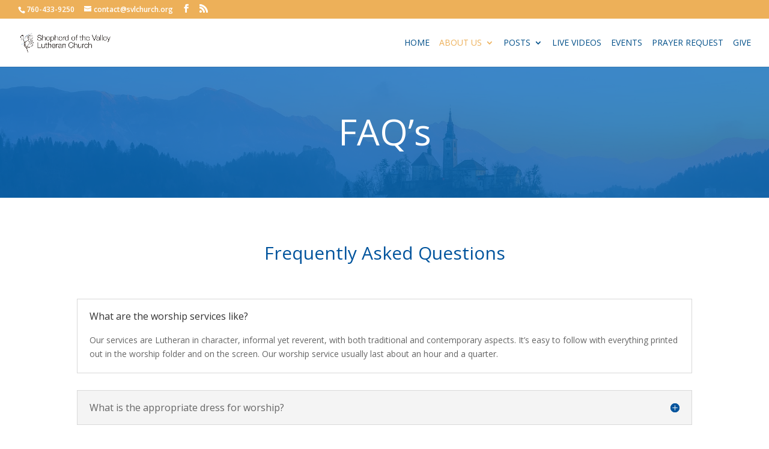

--- FILE ---
content_type: text/html; charset=UTF-8
request_url: https://www.svlchurch.org/faqs/
body_size: 15985
content:
<!DOCTYPE html>
<html lang="en-US">
<head>
	<meta charset="UTF-8" />
<meta http-equiv="X-UA-Compatible" content="IE=edge">
	<link rel="pingback" href="https://www.svlchurch.org/xmlrpc.php" />

	<script type="text/javascript">
		document.documentElement.className = 'js';
	</script>

			<script type="text/javascript">
			(function(window) {
				window.dm_redirect_to = function(){
					if( "" ){
						window.location.href = "";
					}else{
						window.location.reload();
					}
				};
				var document = window.document;
				var url = 'https://outreachapps.com/dm-sso-endpoint/1768969730/?dm_action=domainmap-check-login-status&domain=www.svlchurch.org';
				var iframe = document.createElement('iframe');
				(iframe.frameElement || iframe).style.cssText =
						"width: 0; height: 0; border: 0";
				iframe.src = "javascript:false";
				var where = document.getElementsByTagName('script')[0];
				where.parentNode.insertBefore(iframe, where);
				var doc = iframe.contentWindow.document;
				doc.open().write('<body onload="'+
						'var js = document.createElement(\'script\');'+
						'js.src = \''+ url +'\';'+
						'document.body.appendChild(js);">');
				doc.close();

			}(parent.window));
		</script>
		<title>FAQ&#039;s - Shepherd of the Valley Lutheran Church</title>

<!-- This site is optimized with the Yoast SEO plugin v12.2 - https://yoast.com/wordpress/plugins/seo/ -->
<meta name="description" content="Frequently Asked Questions: We have answered some basic questions about what to expect when you attend our church for worship."/>
<meta name="robots" content="max-snippet:-1, max-image-preview:large, max-video-preview:-1"/>
<link rel="canonical" href="https://www.svlchurch.org/faqs/" />
<meta property="og:locale" content="en_US" />
<meta property="og:type" content="article" />
<meta property="og:title" content="FAQ&#039;s - Shepherd of the Valley Lutheran Church" />
<meta property="og:description" content="Frequently Asked Questions: We have answered some basic questions about what to expect when you attend our church for worship." />
<meta property="og:url" content="https://www.svlchurch.org/faqs/" />
<meta property="og:site_name" content="Shepherd of the Valley Lutheran Church" />
<meta property="article:publisher" content="http://facebook.com/Shepherdofthevalleyoceanside" />
<meta name="twitter:card" content="summary_large_image" />
<meta name="twitter:description" content="Frequently Asked Questions: We have answered some basic questions about what to expect when you attend our church for worship." />
<meta name="twitter:title" content="FAQ&#039;s - Shepherd of the Valley Lutheran Church" />
<meta name="twitter:site" content="@sotv_oside" />
<meta name="twitter:creator" content="@sotv_oside" />
<script type='application/ld+json' class='yoast-schema-graph yoast-schema-graph--main'>{"@context":"https://schema.org","@graph":[{"@type":"WebSite","@id":"https://www.svlchurch.org/#website","url":"https://www.svlchurch.org/","name":"Shepherd of the Valley Lutheran Church","potentialAction":{"@type":"SearchAction","target":"https://www.svlchurch.org/?s={search_term_string}","query-input":"required name=search_term_string"}},{"@type":"WebPage","@id":"https://www.svlchurch.org/faqs/#webpage","url":"https://www.svlchurch.org/faqs/","inLanguage":"en-US","name":"FAQ&#039;s - Shepherd of the Valley Lutheran Church","isPartOf":{"@id":"https://www.svlchurch.org/#website"},"datePublished":"2018-04-04T05:20:29+00:00","dateModified":"2023-07-09T20:12:16+00:00","description":"Frequently Asked Questions: We have answered some basic questions about what to expect when you attend our church for worship."}]}</script>
<!-- / Yoast SEO plugin. -->

<link rel='dns-prefetch' href='//www.svlchurch.org' />
<link rel='dns-prefetch' href='//maxcdn.bootstrapcdn.com' />
<link rel='dns-prefetch' href='//fonts.googleapis.com' />
<link rel='dns-prefetch' href='//s.w.org' />
<link rel='dns-prefetch' href='//cdn.outreachapps.com' />
<link rel="alternate" type="text/calendar" title="Shepherd of the Valley Lutheran Church &raquo; iCal Feed" href="https://www.svlchurch.org/events/?ical=1" />
		<script type="text/javascript">
			window._wpemojiSettings = {"baseUrl":"https:\/\/s.w.org\/images\/core\/emoji\/12.0.0-1\/72x72\/","ext":".png","svgUrl":"https:\/\/s.w.org\/images\/core\/emoji\/12.0.0-1\/svg\/","svgExt":".svg","source":{"concatemoji":"https:\/\/cdn.outreachapps.com\/wp-includes\/js\/wp-emoji-release.min.js?ver=5.2.3"}};
			!function(a,b,c){function d(a,b){var c=String.fromCharCode;l.clearRect(0,0,k.width,k.height),l.fillText(c.apply(this,a),0,0);var d=k.toDataURL();l.clearRect(0,0,k.width,k.height),l.fillText(c.apply(this,b),0,0);var e=k.toDataURL();return d===e}function e(a){var b;if(!l||!l.fillText)return!1;switch(l.textBaseline="top",l.font="600 32px Arial",a){case"flag":return!(b=d([55356,56826,55356,56819],[55356,56826,8203,55356,56819]))&&(b=d([55356,57332,56128,56423,56128,56418,56128,56421,56128,56430,56128,56423,56128,56447],[55356,57332,8203,56128,56423,8203,56128,56418,8203,56128,56421,8203,56128,56430,8203,56128,56423,8203,56128,56447]),!b);case"emoji":return b=d([55357,56424,55356,57342,8205,55358,56605,8205,55357,56424,55356,57340],[55357,56424,55356,57342,8203,55358,56605,8203,55357,56424,55356,57340]),!b}return!1}function f(a){var c=b.createElement("script");c.src=a,c.defer=c.type="text/javascript",b.getElementsByTagName("head")[0].appendChild(c)}var g,h,i,j,k=b.createElement("canvas"),l=k.getContext&&k.getContext("2d");for(j=Array("flag","emoji"),c.supports={everything:!0,everythingExceptFlag:!0},i=0;i<j.length;i++)c.supports[j[i]]=e(j[i]),c.supports.everything=c.supports.everything&&c.supports[j[i]],"flag"!==j[i]&&(c.supports.everythingExceptFlag=c.supports.everythingExceptFlag&&c.supports[j[i]]);c.supports.everythingExceptFlag=c.supports.everythingExceptFlag&&!c.supports.flag,c.DOMReady=!1,c.readyCallback=function(){c.DOMReady=!0},c.supports.everything||(h=function(){c.readyCallback()},b.addEventListener?(b.addEventListener("DOMContentLoaded",h,!1),a.addEventListener("load",h,!1)):(a.attachEvent("onload",h),b.attachEvent("onreadystatechange",function(){"complete"===b.readyState&&c.readyCallback()})),g=c.source||{},g.concatemoji?f(g.concatemoji):g.wpemoji&&g.twemoji&&(f(g.twemoji),f(g.wpemoji)))}(window,document,window._wpemojiSettings);
		</script>
		<meta content="Potter&#039;s Hand v.1.0.0" name="generator"/><style type="text/css">
img.wp-smiley,
img.emoji {
	display: inline !important;
	border: none !important;
	box-shadow: none !important;
	height: 1em !important;
	width: 1em !important;
	margin: 0 .07em !important;
	vertical-align: -0.1em !important;
	background: none !important;
	padding: 0 !important;
}
</style>
	<link rel='stylesheet' id='tribe-reset-style-css'  href='https://cdn.outreachapps.com/wp-content/plugins/the-events-calendar/common/src/resources/css/reset.min.css?ver=4.9.18' type='text/css' media='all' />
<link rel='stylesheet' id='tribe-common-style-css'  href='https://cdn.outreachapps.com/wp-content/plugins/the-events-calendar/common/src/resources/css/common.min.css?ver=4.9.18' type='text/css' media='all' />
<link rel='stylesheet' id='tribe-tooltip-css-css'  href='https://cdn.outreachapps.com/wp-content/plugins/the-events-calendar/common/src/resources/css/tooltip.min.css?ver=4.9.18' type='text/css' media='all' />
<link rel='stylesheet' id='wp-block-library-css'  href='https://cdn.outreachapps.com/wp-includes/css/dist/block-library/style.min.css?ver=5.2.3' type='text/css' media='all' />
<link rel='stylesheet' id='custom-styles-css'  href='https://cdn.outreachapps.com/wp-content/mu-plugins/custom-scripts/frontend.css?ver=5.2.3' type='text/css' media='' />
<link rel='stylesheet' id='cff-css'  href='https://cdn.outreachapps.com/wp-content/plugins/custom-facebook-feed-pro/css/cff-style.css?ver=3.15.1' type='text/css' media='all' />
<link rel='stylesheet' id='sb-font-awesome-css'  href='https://maxcdn.bootstrapcdn.com/font-awesome/4.7.0/css/font-awesome.min.css?ver=5.2.3' type='text/css' media='all' />
<link rel='stylesheet' id='pbx-public-css'  href='https://cdn.outreachapps.com/wp-content/plugins/praybox/css/bt-praybox-sc.css?v=1.1&#038;pb=1.0&#038;ver=5.2.3' type='text/css' media='all' />
<link rel='stylesheet' id='parent-style-css'  href='https://cdn.outreachapps.com/wp-content/themes/Divi/style.css?ver=5.2.3' type='text/css' media='all' />
<link rel='stylesheet' id='divi-fonts-css'  href='https://fonts.googleapis.com/css?family=Open+Sans:300italic,400italic,600italic,700italic,800italic,400,300,600,700,800&#038;subset=latin,latin-ext' type='text/css' media='all' />
<link rel='stylesheet' id='divi-style-css'  href='https://cdn.outreachapps.com/wp-content/themes/potters-hand/style.css?ver=3.17.2' type='text/css' media='all' />
<link rel='stylesheet' id='et-builder-googlefonts-cached-css'  href='https://fonts.googleapis.com/css?family=Open+Sans%3A300%2C300italic%2Cregular%2Citalic%2C600%2C600italic%2C700%2C700italic%2C800%2C800italic&#038;ver=5.2.3#038;subset=cyrillic,greek,vietnamese,latin,greek-ext,latin-ext,cyrillic-ext' type='text/css' media='all' />
<link rel='stylesheet' id='dashicons-css'  href='https://cdn.outreachapps.com/wp-includes/css/dashicons.min.css?ver=5.2.3' type='text/css' media='all' />
<link rel='stylesheet' id='teccc_stylesheet-css'  href='https://cdn.outreachapps.com/wp-content/uploads/sites/276/teccc_39d7e5bc3edf4d5474486511c1768911.min.css?ver=6.2.0' type='text/css' media='all' />
<script type='text/javascript' src='https://cdn.outreachapps.com/wp-includes/js/jquery/jquery.js?ver=1.12.4-wp'></script>
<script type='text/javascript' src='https://cdn.outreachapps.com/wp-includes/js/jquery/jquery-migrate.min.js?ver=1.4.1'></script>
<script type='text/javascript'>
/* <![CDATA[ */
var userSettings = {"url":"\/","uid":"0","time":"1768969729","secure":"1"};
/* ]]> */
</script>
<script type='text/javascript' src='https://cdn.outreachapps.com/wp-includes/js/utils.min.js?ver=5.2.3'></script>
<script type='text/javascript' src='https://cdn.outreachapps.com/wp-includes/js/plupload/moxie.min.js?ver=1.3.5'></script>
<script type='text/javascript' src='https://cdn.outreachapps.com/wp-includes/js/plupload/plupload.min.js?ver=2.1.9'></script>
<!--[if lt IE 8]>
<script type='text/javascript' src='https://cdn.outreachapps.com/wp-includes/js/json2.min.js?ver=2015-05-03'></script>
<![endif]-->
<script type='text/javascript'>
var mejsL10n = {"language":"en","strings":{"mejs.install-flash":"You are using a browser that does not have Flash player enabled or installed. Please turn on your Flash player plugin or download the latest version from https:\/\/get.adobe.com\/flashplayer\/","mejs.fullscreen-off":"Turn off Fullscreen","mejs.fullscreen-on":"Go Fullscreen","mejs.download-video":"Download Video","mejs.fullscreen":"Fullscreen","mejs.time-jump-forward":["Jump forward 1 second","Jump forward %1 seconds"],"mejs.loop":"Toggle Loop","mejs.play":"Play","mejs.pause":"Pause","mejs.close":"Close","mejs.time-slider":"Time Slider","mejs.time-help-text":"Use Left\/Right Arrow keys to advance one second, Up\/Down arrows to advance ten seconds.","mejs.time-skip-back":["Skip back 1 second","Skip back %1 seconds"],"mejs.captions-subtitles":"Captions\/Subtitles","mejs.captions-chapters":"Chapters","mejs.none":"None","mejs.mute-toggle":"Mute Toggle","mejs.volume-help-text":"Use Up\/Down Arrow keys to increase or decrease volume.","mejs.unmute":"Unmute","mejs.mute":"Mute","mejs.volume-slider":"Volume Slider","mejs.video-player":"Video Player","mejs.audio-player":"Audio Player","mejs.ad-skip":"Skip ad","mejs.ad-skip-info":["Skip in 1 second","Skip in %1 seconds"],"mejs.source-chooser":"Source Chooser","mejs.stop":"Stop","mejs.speed-rate":"Speed Rate","mejs.live-broadcast":"Live Broadcast","mejs.afrikaans":"Afrikaans","mejs.albanian":"Albanian","mejs.arabic":"Arabic","mejs.belarusian":"Belarusian","mejs.bulgarian":"Bulgarian","mejs.catalan":"Catalan","mejs.chinese":"Chinese","mejs.chinese-simplified":"Chinese (Simplified)","mejs.chinese-traditional":"Chinese (Traditional)","mejs.croatian":"Croatian","mejs.czech":"Czech","mejs.danish":"Danish","mejs.dutch":"Dutch","mejs.english":"English","mejs.estonian":"Estonian","mejs.filipino":"Filipino","mejs.finnish":"Finnish","mejs.french":"French","mejs.galician":"Galician","mejs.german":"German","mejs.greek":"Greek","mejs.haitian-creole":"Haitian Creole","mejs.hebrew":"Hebrew","mejs.hindi":"Hindi","mejs.hungarian":"Hungarian","mejs.icelandic":"Icelandic","mejs.indonesian":"Indonesian","mejs.irish":"Irish","mejs.italian":"Italian","mejs.japanese":"Japanese","mejs.korean":"Korean","mejs.latvian":"Latvian","mejs.lithuanian":"Lithuanian","mejs.macedonian":"Macedonian","mejs.malay":"Malay","mejs.maltese":"Maltese","mejs.norwegian":"Norwegian","mejs.persian":"Persian","mejs.polish":"Polish","mejs.portuguese":"Portuguese","mejs.romanian":"Romanian","mejs.russian":"Russian","mejs.serbian":"Serbian","mejs.slovak":"Slovak","mejs.slovenian":"Slovenian","mejs.spanish":"Spanish","mejs.swahili":"Swahili","mejs.swedish":"Swedish","mejs.tagalog":"Tagalog","mejs.thai":"Thai","mejs.turkish":"Turkish","mejs.ukrainian":"Ukrainian","mejs.vietnamese":"Vietnamese","mejs.welsh":"Welsh","mejs.yiddish":"Yiddish"}};
</script>
<script type='text/javascript' src='https://cdn.outreachapps.com/wp-includes/js/mediaelement/mediaelement-and-player.min.js?ver=4.2.6-78496d1'></script>
<script type='text/javascript' src='https://cdn.outreachapps.com/wp-includes/js/mediaelement/mediaelement-migrate.min.js?ver=5.2.3'></script>
<script type='text/javascript'>
/* <![CDATA[ */
var _wpmejsSettings = {"pluginPath":"\/wp-includes\/js\/mediaelement\/","classPrefix":"mejs-","stretching":"responsive"};
/* ]]> */
</script>
<script type='text/javascript'>
/* <![CDATA[ */
var pbAjax = {"pb_ajaxurl":"https:\/\/www.svlchurch.org\/wp-admin\/public_pb_ajax.php"};
/* ]]> */
</script>
<script type='text/javascript' src='https://cdn.outreachapps.com/wp-content/plugins/praybox/js/jquery.pb_public.js?pb=1.0&#038;ver=5.2.3'></script>
<script type='text/javascript' src='https://cdn.outreachapps.com/wp-content/themes/potters-hand/ds-script.js?ver=5.2.3'></script>
<link rel='https://api.w.org/' href='https://www.svlchurch.org/wp-json/' />
<link rel="EditURI" type="application/rsd+xml" title="RSD" href="https://www.svlchurch.org/xmlrpc.php?rsd" />
<link rel="wlwmanifest" type="application/wlwmanifest+xml" href="https://www.svlchurch.org/wp-includes/wlwmanifest.xml" /> 
<meta name="generator" content="WordPress 5.2.3" />
<link rel='shortlink' href='https://www.svlchurch.org/?p=31443' />
<link rel="alternate" type="application/json+oembed" href="https://www.svlchurch.org/wp-json/oembed/1.0/embed?url=https%3A%2F%2Fwww.svlchurch.org%2Ffaqs%2F" />
<link rel="alternate" type="text/xml+oembed" href="https://www.svlchurch.org/wp-json/oembed/1.0/embed?url=https%3A%2F%2Fwww.svlchurch.org%2Ffaqs%2F&#038;format=xml" />
<!-- Custom Facebook Feed JS vars -->
<script type="text/javascript">
var cffsiteurl = "https://www.svlchurch.org/wp-content/plugins";
var cffajaxurl = "https://www.svlchurch.org/wp-admin/admin-ajax.php";
var cffmetatrans = "false";

var cfflinkhashtags = "true";
</script>
<meta name="tec-api-version" content="v1"><meta name="tec-api-origin" content="https://www.svlchurch.org"><link rel="https://theeventscalendar.com/" href="https://www.svlchurch.org/wp-json/tribe/events/v1/" />		<script>
			document.documentElement.className = document.documentElement.className.replace( 'no-js', 'js' );
		</script>
		<meta name="viewport" content="width=device-width, initial-scale=1.0, maximum-scale=1.0, user-scalable=0" /><link rel="icon" href="https://images.outreachapps.com/wp-content/uploads/sites/276/2018/09/14203715/cropped-IMG_1942-32x32.jpg" sizes="32x32" />
<link rel="icon" href="https://images.outreachapps.com/wp-content/uploads/sites/276/2018/09/14203715/cropped-IMG_1942-192x192.jpg" sizes="192x192" />
<link rel="apple-touch-icon-precomposed" href="https://images.outreachapps.com/wp-content/uploads/sites/276/2018/09/14203715/cropped-IMG_1942-180x180.jpg" />
<meta name="msapplication-TileImage" content="https://images.outreachapps.com/wp-content/uploads/sites/276/2018/09/14203715/cropped-IMG_1942-270x270.jpg" />
<style id="et-divi-customizer-global-cached-inline-styles">.container,.et_pb_row,.et_pb_slider .et_pb_container,.et_pb_fullwidth_section .et_pb_title_container,.et_pb_fullwidth_section .et_pb_title_featured_container,.et_pb_fullwidth_header:not(.et_pb_fullscreen) .et_pb_fullwidth_header_container{max-width:1200px}.et_boxed_layout #page-container,.et_fixed_nav.et_boxed_layout #page-container #top-header,.et_fixed_nav.et_boxed_layout #page-container #main-header,.et_boxed_layout #page-container .container,.et_boxed_layout #page-container .et_pb_row{max-width:1360px}.et_header_style_centered .mobile_nav .select_page,.et_header_style_split .mobile_nav .select_page,.et_nav_text_color_light #top-menu>li>a,.et_nav_text_color_dark #top-menu>li>a,#top-menu a,.et_mobile_menu li a,.et_nav_text_color_light .et_mobile_menu li a,.et_nav_text_color_dark .et_mobile_menu li a,#et_search_icon:before,.et_search_form_container input,span.et_close_search_field:after,#et-top-navigation .et-cart-info{color:#004f89}.et_search_form_container input::-moz-placeholder{color:#004f89}.et_search_form_container input::-webkit-input-placeholder{color:#004f89}.et_search_form_container input:-ms-input-placeholder{color:#004f89}#top-menu li a,.et_search_form_container input{font-weight:normal;font-style:normal;text-transform:uppercase;text-decoration:none}.et_search_form_container input::-moz-placeholder{font-weight:normal;font-style:normal;text-transform:uppercase;text-decoration:none}.et_search_form_container input::-webkit-input-placeholder{font-weight:normal;font-style:normal;text-transform:uppercase;text-decoration:none}.et_search_form_container input:-ms-input-placeholder{font-weight:normal;font-style:normal;text-transform:uppercase;text-decoration:none}#footer-widgets .footer-widget a,#footer-widgets .footer-widget li a,#footer-widgets .footer-widget li a:hover{color:#ffffff}.footer-widget{color:#ffffff}.footer-widget .et_pb_widget div,.footer-widget .et_pb_widget ul,.footer-widget .et_pb_widget ol,.footer-widget .et_pb_widget label{line-height:1.7em}#et-footer-nav .bottom-nav li.current-menu-item a{color:#2ea3f2}body .et_pb_button,.woocommerce a.button.alt,.woocommerce-page a.button.alt,.woocommerce button.button.alt,.woocommerce-page button.button.alt,.woocommerce input.button.alt,.woocommerce-page input.button.alt,.woocommerce #respond input#submit.alt,.woocommerce-page #respond input#submit.alt,.woocommerce #content input.button.alt,.woocommerce-page #content input.button.alt,.woocommerce a.button,.woocommerce-page a.button,.woocommerce button.button,.woocommerce-page button.button,.woocommerce input.button,.woocommerce-page input.button,.woocommerce #respond input#submit,.woocommerce-page #respond input#submit,.woocommerce #content input.button,.woocommerce-page #content input.button,.woocommerce-message a.button.wc-forward{background:#0c71c3;border-color:#0c71c3}body.et_pb_button_helper_class .et_pb_button,body.et_pb_button_helper_class .et_pb_module.et_pb_button,.woocommerce.et_pb_button_helper_class a.button.alt,.woocommerce-page.et_pb_button_helper_class a.button.alt,.woocommerce.et_pb_button_helper_class button.button.alt,.woocommerce-page.et_pb_button_helper_class button.button.alt,.woocommerce.et_pb_button_helper_class input.button.alt,.woocommerce-page.et_pb_button_helper_class input.button.alt,.woocommerce.et_pb_button_helper_class #respond input#submit.alt,.woocommerce-page.et_pb_button_helper_class #respond input#submit.alt,.woocommerce.et_pb_button_helper_class #content input.button.alt,.woocommerce-page.et_pb_button_helper_class #content input.button.alt,.woocommerce.et_pb_button_helper_class a.button,.woocommerce-page.et_pb_button_helper_class a.button,.woocommerce.et_pb_button_helper_class button.button,.woocommerce-page.et_pb_button_helper_class button.button,.woocommerce.et_pb_button_helper_class input.button,.woocommerce-page.et_pb_button_helper_class input.button,.woocommerce.et_pb_button_helper_class #respond input#submit,.woocommerce-page.et_pb_button_helper_class #respond input#submit,.woocommerce.et_pb_button_helper_class #content input.button,.woocommerce-page.et_pb_button_helper_class #content input.button{}body .et_pb_button:hover,.woocommerce a.button.alt:hover,.woocommerce-page a.button.alt:hover,.woocommerce button.button.alt:hover,.woocommerce-page button.button.alt:hover,.woocommerce input.button.alt:hover,.woocommerce-page input.button.alt:hover,.woocommerce #respond input#submit.alt:hover,.woocommerce-page #respond input#submit.alt:hover,.woocommerce #content input.button.alt:hover,.woocommerce-page #content input.button.alt:hover,.woocommerce a.button:hover,.woocommerce-page a.button:hover,.woocommerce button.button:hover,.woocommerce-page button.button:hover,.woocommerce input.button:hover,.woocommerce-page input.button:hover,.woocommerce #respond input#submit:hover,.woocommerce-page #respond input#submit:hover,.woocommerce #content input.button:hover,.woocommerce-page #content input.button:hover{background:rgba(12,113,195,0.9)!important;border-color:rgba(12,113,195,0.9)!important}@media only screen and (min-width:981px){#logo{max-height:59%}.et_pb_svg_logo #logo{height:59%}.et_header_style_centered.et_hide_primary_logo #main-header:not(.et-fixed-header) .logo_container,.et_header_style_centered.et_hide_fixed_logo #main-header.et-fixed-header .logo_container{height:11.88px}.et-fixed-header #top-menu li a{font-size:16px}.et-fixed-header #top-menu a,.et-fixed-header #et_search_icon:before,.et-fixed-header #et_top_search .et-search-form input,.et-fixed-header .et_search_form_container input,.et-fixed-header .et_close_search_field:after,.et-fixed-header #et-top-navigation .et-cart-info{color:#004f89!important}.et-fixed-header .et_search_form_container input::-moz-placeholder{color:#004f89!important}.et-fixed-header .et_search_form_container input::-webkit-input-placeholder{color:#004f89!important}.et-fixed-header .et_search_form_container input:-ms-input-placeholder{color:#004f89!important}}@media only screen and (min-width:1500px){.et_pb_row{padding:30px 0}.et_pb_section{padding:60px 0}.single.et_pb_pagebuilder_layout.et_full_width_page .et_post_meta_wrapper{padding-top:90px}.et_pb_section.et_pb_section_first{padding-top:inherit}.et_pb_fullwidth_section{padding:0}}.page-tittle .et_parallax_bg{background-position:center center;background-size:cover;z-index:-1}.page-tittle{position:relative;z-index:1}.page-tittle:after{position:absolute;content:'';left:0;right:0;top:0;bottom:0;display:block;background:rgba(12,113,195,0.8);z-index:-1}.contact-form-pay span.et_pb_contact_field_radio{float:left;margin:0 10px 0 0px}.contact-form-pay span.et_pb_contact_field_checkbox{float:left;margin:0 10px 0 0}.detail-text h3{margin:30px 0 10px}@media screen and (max-width:1300px){#logo{max-height:40%}#top-menu li{padding-right:12px}}img.attachment-post-thumbnail{max-height:100px;max-width:100px;float:right}.list-info{max-width: 33%}.list-date .list-info{float: left}@media screen and (max-width:600px){.list-date{width:25%!important}.list-info{max-width:100%;clear:both}img.attachment-post-thumbnail{float:none}}img.attachment-large{max-height:400px;object-fit:contain}</style></head>
<body class="page-template-default page page-id-31443 tribe-no-js et_color_scheme_orange et_pb_button_helper_class et_fullwidth_nav et_fullwidth_secondary_nav et_fixed_nav et_show_nav et_cover_background et_secondary_nav_enabled et_secondary_nav_two_panels et_pb_gutter osx et_pb_gutters3 et_primary_nav_dropdown_animation_fade et_secondary_nav_dropdown_animation_fade et_pb_footer_columns4 et_header_style_left et_pb_pagebuilder_layout et_right_sidebar et_divi_theme et-db et_minified_js et_minified_css">
	<div id="page-container">

					<div id="top-header">
			<div class="container clearfix">

			
				<div id="et-info">
									<span id="et-info-phone">760-433-9250</span>
				
									<a href="mailto:contact@svlchurch.org"><span id="et-info-email">contact@svlchurch.org</span></a>
				
				<ul class="et-social-icons">

	<li class="et-social-icon et-social-facebook">
		<a href="https://www.facebook.com/Shepherdofthevalleyoceanside/" class="icon">
			<span>Facebook</span>
		</a>
	</li>
	<li class="et-social-icon et-social-rss">
		<a href="https://www.svlchurch.org/feed" class="icon">
			<span>RSS</span>
		</a>
	</li>

</ul>				</div> <!-- #et-info -->

			
				<div id="et-secondary-menu">
				<div class="et_duplicate_social_icons">
								<ul class="et-social-icons">

	<li class="et-social-icon et-social-facebook">
		<a href="https://www.facebook.com/Shepherdofthevalleyoceanside/" class="icon">
			<span>Facebook</span>
		</a>
	</li>
	<li class="et-social-icon et-social-rss">
		<a href="https://www.svlchurch.org/feed" class="icon">
			<span>RSS</span>
		</a>
	</li>

</ul>
							</div>				</div> <!-- #et-secondary-menu -->

			</div> <!-- .container -->
		</div> <!-- #top-header -->
		
	
			<header id="main-header" data-height-onload="66">
			<div class="container clearfix et_menu_container">
							<div class="logo_container">
					<span class="logo_helper"></span>
					<a href="https://www.svlchurch.org/">
						<img src="https://images.outreachapps.com/wp-content/uploads/sites/276/2018/04/04085458/logo-main.png" alt="Shepherd of the Valley Lutheran Church" id="logo" data-height-percentage="59" />
					</a>
				</div>
							<div id="et-top-navigation" data-height="66" data-fixed-height="40">
											<nav id="top-menu-nav">
						<ul id="top-menu" class="nav"><li id="menu-item-28057" class="menu-item menu-item-type-post_type menu-item-object-page menu-item-home menu-item-28057"><a href="https://www.svlchurch.org/">Home</a></li>
<li id="menu-item-28165" class="menu-item menu-item-type-post_type menu-item-object-page current-menu-ancestor current-menu-parent current_page_parent current_page_ancestor menu-item-has-children menu-item-28165"><a href="https://www.svlchurch.org/about-us/">About Us</a>
<ul class="sub-menu">
	<li id="menu-item-31636" class="menu-item menu-item-type-post_type menu-item-object-page current-menu-item page_item page-item-31443 current_page_item menu-item-31636"><a href="https://www.svlchurch.org/faqs/" aria-current="page">FAQ&#8217;s</a></li>
	<li id="menu-item-28059" class="menu-item menu-item-type-post_type menu-item-object-page menu-item-28059"><a href="https://www.svlchurch.org/ministries/">Ministries</a></li>
	<li id="menu-item-47385" class="menu-item menu-item-type-post_type menu-item-object-page menu-item-47385"><a href="https://www.svlchurch.org/about-us/lutheranism-101/">Lutheranism 101</a></li>
</ul>
</li>
<li id="menu-item-44680" class="menu-item menu-item-type-post_type menu-item-object-page menu-item-has-children menu-item-44680"><a href="https://www.svlchurch.org/posts/">Posts</a>
<ul class="sub-menu">
	<li id="menu-item-44681" class="menu-item menu-item-type-post_type_archive menu-item-object-wpfc_sermon menu-item-44681"><a href="https://www.svlchurch.org/sermons/">Sermons</a></li>
</ul>
</li>
<li id="menu-item-43831" class="menu-item menu-item-type-custom menu-item-object-custom menu-item-43831"><a href="https://www.facebook.com/Shepherdofthevalleyoceanside/live">Live Videos</a></li>
<li id="menu-item-31637" class="menu-item menu-item-type-post_type menu-item-object-page menu-item-31637"><a href="https://www.svlchurch.org/events/">Events</a></li>
<li id="menu-item-44679" class="menu-item menu-item-type-post_type menu-item-object-page menu-item-44679"><a href="https://www.svlchurch.org/prayer-request/">Prayer Request</a></li>
<li id="menu-item-39874" class="menu-item menu-item-type-post_type menu-item-object-page menu-item-39874"><a href="https://www.svlchurch.org/give/">Give</a></li>
</ul>						</nav>
					
					
					
					
					<div id="et_mobile_nav_menu">
				<div class="mobile_nav closed">
					<span class="select_page">Select Page</span>
					<span class="mobile_menu_bar mobile_menu_bar_toggle"></span>
				</div>
			</div>				</div> <!-- #et-top-navigation -->
			</div> <!-- .container -->
			<div class="et_search_outer">
				<div class="container et_search_form_container">
					<form role="search" method="get" class="et-search-form" action="https://www.svlchurch.org/">
					<input type="search" class="et-search-field" placeholder="Search &hellip;" value="" name="s" title="Search for:" />					</form>
					<span class="et_close_search_field"></span>
				</div>
			</div>
		</header> <!-- #main-header -->
			<div id="et-main-area">
	
<div id="main-content">


			
				<article id="post-31443" class="post-31443 page type-page status-publish hentry">

				
					<div class="entry-content">
					<div id="et-boc" class="et-boc">
			
			<div class="et_builder_inner_content et_pb_gutters3">
				<div class="et_pb_section et_pb_section_1 page-tittle et_pb_with_background et_pb_section_parallax et_section_regular">
				
				<div class="et_parallax_bg" style="background-image: url(https://images.outreachapps.com/wp-content/uploads/sites/276/2018/04/03124021/panorama-1993645_1920.jpg);"></div>
				
				
					<div class="et_pb_row et_pb_row_0">
				<div class="et_pb_column et_pb_column_4_4 et_pb_column_0    et_pb_css_mix_blend_mode_passthrough et-last-child">
				
				
				<div class="et_pb_module et_pb_text et_pb_text_0 et_pb_bg_layout_light  et_pb_text_align_left">
				
				
				<div class="et_pb_text_inner">
					
				</div>
			</div> <!-- .et_pb_text --><div class="et_pb_module et_pb_text et_pb_text_1 et_pb_bg_layout_light  et_pb_text_align_left">
				
				
				<div class="et_pb_text_inner">
					
				</div>
			</div> <!-- .et_pb_text --><div class="et_pb_module et_pb_post_title et_pb_post_title_0 et_pb_bg_layout_dark  et_pb_text_align_center"  >
				
				
				
				<div class="et_pb_title_container">
					<h1 class="entry-title">FAQ&#8217;s</h1>
				</div>
				
			</div><div class="et_pb_module et_pb_team_member et_pb_team_member_0 et_pb_bg_layout_light clearfix  et_pb_team_member_no_image">
				
				
				
				<div class="et_pb_team_member_description">
					
					
					
					
				</div> <!-- .et_pb_team_member_description -->
			</div> <!-- .et_pb_team_member -->
			</div> <!-- .et_pb_column -->
				
				
			</div> <!-- .et_pb_row -->
				
				
			</div> <!-- .et_pb_section --><div id="readmore" class="et_pb_section et_pb_section_2 et_pb_with_background et_section_regular">
				
				
				
				
					<div class="et_pb_row et_pb_row_1">
				<div class="et_pb_column et_pb_column_4_4 et_pb_column_1    et_pb_css_mix_blend_mode_passthrough et-last-child">
				
				
				<div class="et_pb_module et_pb_text et_pb_text_2 et_pb_bg_layout_light  et_pb_text_align_left">
				
				
				<div class="et_pb_text_inner">
					<h1 style="text-align: center;">Frequently Asked Questions</h1>
				</div>
			</div> <!-- .et_pb_text -->
			</div> <!-- .et_pb_column -->
				
				
			</div> <!-- .et_pb_row --><div class="et_pb_row et_pb_row_2">
				<div class="et_pb_column et_pb_column_4_4 et_pb_column_2    et_pb_css_mix_blend_mode_passthrough et-last-child">
				
				
				<div class="et_pb_module et_pb_accordion et_pb_accordion_0">
				
				
				<div class="et_pb_toggle et_pb_module et_pb_accordion_item et_pb_accordion_item_0  et_pb_toggle_open">
				
				
				<h5 class="et_pb_toggle_title">What are the worship services like?</h5>
				<div class="et_pb_toggle_content clearfix">
					<p>Our services are Lutheran in character, informal yet reverent, with both traditional and contemporary aspects. It’s easy to follow with everything printed out in the worship folder and on the screen. Our worship service usually last about an hour and a quarter.</p>
				</div> <!-- .et_pb_toggle_content -->
			</div> <!-- .et_pb_toggle --><div class="et_pb_toggle et_pb_module et_pb_accordion_item et_pb_accordion_item_1  et_pb_toggle_close">
				
				
				<h5 class="et_pb_toggle_title">What is the appropriate dress for worship?</h5>
				<div class="et_pb_toggle_content clearfix">
					There is just no rule here. Some wear suits, some wear shorts – it’s just not an issue
				</div> <!-- .et_pb_toggle_content -->
			</div> <!-- .et_pb_toggle --><div class="et_pb_toggle et_pb_module et_pb_accordion_item et_pb_accordion_item_2  et_pb_toggle_close">
				
				
				<h5 class="et_pb_toggle_title">Are children welcomed?</h5>
				<div class="et_pb_toggle_content clearfix">
					We LOVE kids! We have a parent supervised child [5 and under] play space (at the back of the chapel), we have “kid kits” available to help keep the little ones busy, and there is a special “children’s message” by the pastor during the worship service.
				</div> <!-- .et_pb_toggle_content -->
			</div> <!-- .et_pb_toggle --><div class="et_pb_toggle et_pb_module et_pb_accordion_item et_pb_accordion_item_3  et_pb_toggle_close">
				
				
				<h5 class="et_pb_toggle_title">What is your practice with Communion?</h5>
				<div class="et_pb_toggle_content clearfix">
					Communion is celebrated every Sunday. If you have never celebrated this with us, we invite you to speak with the pastor or email him at pastor@svlchurch.org or phone him at 760.433.9250. We practice “First Communion” for children 10 and/or in the fifth grade with special classes of preparation. We welcome those who are baptized, who are repentant, and who believe that Christ is truly, really present in the bread and wine. Young children and those seeking a blessing instead are welcome to come forward, arms crossed. We use wine, but we have some white grape juice also available for those who should avoid wine.
				</div> <!-- .et_pb_toggle_content -->
			</div> <!-- .et_pb_toggle --><div class="et_pb_toggle et_pb_module et_pb_accordion_item et_pb_accordion_item_4  et_pb_toggle_close">
				
				
				<h5 class="et_pb_toggle_title">Are your facilities handicapped accessible?</h5>
				<div class="et_pb_toggle_content clearfix">
					Yes. There are no steps whatsoever on our property; we have compliant restrooms.
				</div> <!-- .et_pb_toggle_content -->
			</div> <!-- .et_pb_toggle --><div class="et_pb_toggle et_pb_module et_pb_accordion_item et_pb_accordion_item_5  et_pb_toggle_close">
				
				
				<h5 class="et_pb_toggle_title">Will I be asked for money?</h5>
				<div class="et_pb_toggle_content clearfix">
					No. Guests are not expected to contribute to the offering (although you are welcome to do so). Our ministries are supported by our members. Money is not a common topic, although we do have one or two Sundays when that is the focus. All contributions are anonymous.
				</div> <!-- .et_pb_toggle_content -->
			</div> <!-- .et_pb_toggle --><div class="et_pb_toggle et_pb_module et_pb_accordion_item et_pb_accordion_item_6  et_pb_toggle_close">
				
				
				<h5 class="et_pb_toggle_title">Is there a “fellowship” time after the service?</h5>
				<div class="et_pb_toggle_content clearfix">
					Yes. We have a nice patio at the entrance and we gather there after our services for complimentary coffee and refreshments. Many stay for some time, getting to know each other and enjoying each other’s company. We are a close, friendly, caring family. Guests are encouraged to stay for this fellowship time after the service.
				</div> <!-- .et_pb_toggle_content -->
			</div> <!-- .et_pb_toggle --><div class="et_pb_toggle et_pb_module et_pb_accordion_item et_pb_accordion_item_7  et_pb_toggle_close">
				
				
				<h5 class="et_pb_toggle_title">Are members of the military welcomed?</h5>
				<div class="et_pb_toggle_content clearfix">
					Of course! We began as a ministry especially for Marines and we still have a very special place in our hearts for the military! We also have a special military membership that allows folks to retain their main membership “back home” but ALSO be a full member here. We joyously embrace our military brothers and sisters for as long as they are in the Oceanside area. We are quick to embrace people and we hope it’s mutual.
				</div> <!-- .et_pb_toggle_content -->
			</div> <!-- .et_pb_toggle --><div class="et_pb_toggle et_pb_module et_pb_accordion_item et_pb_accordion_item_8  et_pb_toggle_close">
				
				
				<h5 class="et_pb_toggle_title">To what branch of Lutheranism does Shepherd of the Valley belong?</h5>
				<div class="et_pb_toggle_content clearfix">
					We are proud to be a part of the Lutheran Church – Missouri Synod, a conservative/confessional group founded in 1847. But we are a diverse family coming from a WIDE variety of backgrounds (most didn’t grow up Lutheran at all). We not only fully welcome other Lutherans but indeed all Christians and seekers. We are an embracing family.
				</div> <!-- .et_pb_toggle_content -->
			</div> <!-- .et_pb_toggle --><div class="et_pb_toggle et_pb_module et_pb_accordion_item et_pb_accordion_item_9  et_pb_toggle_close">
				
				
				<h5 class="et_pb_toggle_title">What are your beliefs?</h5>
				<div class="et_pb_toggle_content clearfix">
					Our beliefs are best outlined on our <a href="https://www.svlchurch.org/about-us#beliefs">About Us page</a>.
				</div> <!-- .et_pb_toggle_content -->
			</div> <!-- .et_pb_toggle -->
			</div> <!-- .et_pb_accordion -->
			</div> <!-- .et_pb_column -->
				
				
			</div> <!-- .et_pb_row --><div class="et_pb_with_border et_pb_row et_pb_row_3">
				<div class="et_pb_column et_pb_column_4_4 et_pb_column_3    et_pb_css_mix_blend_mode_passthrough et-last-child">
				
				
				<div class="et_pb_module et_pb_text et_pb_text_3 et_pb_bg_layout_light  et_pb_text_align_left">
				
				
				<div class="et_pb_text_inner">
					<h5>If you have any additional questions, please reach out to us at <a href="mailto:contact@svlchurch.org">contact@svlchurch.org</a>.</h5>
				</div>
			</div> <!-- .et_pb_text -->
			</div> <!-- .et_pb_column -->
				
				
			</div> <!-- .et_pb_row -->
				
				
			</div> <!-- .et_pb_section -->			</div>
			
		</div>					</div> <!-- .entry-content -->

				
				</article> <!-- .et_pb_post -->

			

</div> <!-- #main-content -->


			<footer id="main-footer">
				
<div class="container">
    <div id="footer-widgets" class="clearfix">
		<div class="footer-widget"><div id="custom_html-10" class="widget_text fwidget et_pb_widget widget_custom_html"><h4 class="title">Subscribe to our Weekly E-News</h4><div class="textwidget custom-html-widget"><img src="https://images.outreachapps.com/wp-content/uploads/sites/276/2022/03/09230617/pexels-pixabay-158651_smaller-150x150.jpg" class="image wp-image-45504  attachment-thumbnail size-thumbnail" alt="" style="max-width: 40%; height: auto" srcset="https://images.outreachapps.com/wp-content/uploads/sites/276/2022/03/09230617/pexels-pixabay-158651_smaller-150x150.jpg 150w, https://images.outreachapps.com/wp-content/uploads/sites/276/2022/03/09230617/pexels-pixabay-158651_smaller-75x75.jpg 75w" sizes="(max-width: 150px) 100vw, 150px" width="150" height="150">
<a class="et_pb_button et_pb_button_0 et_pb_bg_layout_dark" style="float:right;font-size: 15px;" href="https://zc.vg/Hz9XI" target="_blank" rel="noopener noreferrer">Subscribe</a>
​
</div></div> <!-- end .fwidget --></div> <!-- end .footer-widget --><div class="footer-widget"></div> <!-- end .footer-widget --><div class="footer-widget"><div id="text-21" class="fwidget et_pb_widget widget_text"><h4 class="title">Thrivent Choice® &#8211; A Way to Give</h4>			<div class="textwidget"><p>To Direct, Donate, or learn more, go to thrivent.com/thriventchoice.</p>
<div class="animate__animated animate__fadeInUp">
<h2 class="sc-b51ae706-0 sc-e8720888-15 sc-310ad80d-6 bPvKih cqjgMy jsjeSz"></h2>
<p class="sc-b51ae706-0 sc-e8720888-14 sc-310ad80d-7 bPvKih RvpAz iUAGMq">Thrivent is more than a financial services organization—They’re your partner in navigating life’s financial challenges with care and focus on what matters to you.</p>
</div>
</div>
		</div> <!-- end .fwidget --></div> <!-- end .footer-widget --><div class="footer-widget"><div id="media_image-9" class="fwidget et_pb_widget widget_media_image"><a href="https://www.thrivent.com/about-us/membership/thrivent-choice"><img width="300" height="171" src="https://images.outreachapps.com/wp-content/uploads/sites/276/2023/02/14111627/IMG_9936-300x171.jpg" class="image wp-image-48434  attachment-medium size-medium" alt="" style="max-width: 100%; height: auto;" srcset="https://images.outreachapps.com/wp-content/uploads/sites/276/2023/02/14111627/IMG_9936-300x171.jpg 300w, https://images.outreachapps.com/wp-content/uploads/sites/276/2023/02/14111627/IMG_9936.jpg 601w" sizes="(max-width: 300px) 100vw, 300px" /></a></div> <!-- end .fwidget --></div> <!-- end .footer-widget -->    </div> <!-- #footer-widgets -->
</div>    <!-- .container -->

		
				<div id="et-footer-nav">
					<div class="container">
						<ul id="menu-footer-menu" class="bottom-nav"><li id="menu-item-44373" class="menu-item menu-item-type-custom menu-item-object-custom menu-item-home menu-item-44373"><a href="https://www.svlchurch.org">Home</a></li>
<li id="menu-item-44375" class="menu-item menu-item-type-post_type menu-item-object-page current-menu-item page_item page-item-31443 current_page_item menu-item-44375"><a href="https://www.svlchurch.org/faqs/" aria-current="page">FAQ&#8217;s</a></li>
<li id="menu-item-44376" class="menu-item menu-item-type-post_type menu-item-object-page menu-item-44376"><a href="https://www.svlchurch.org/about-us/">About Us</a></li>
<li id="menu-item-44380" class="menu-item menu-item-type-custom menu-item-object-custom menu-item-44380"><a href="http://www.facebook.com/Shepherdofthevalleyoceanside/live">Live Videos</a></li>
<li id="menu-item-44385" class="menu-item menu-item-type-post_type menu-item-object-page menu-item-44385"><a href="https://www.svlchurch.org/prayer-request/">Prayer Request</a></li>
<li id="menu-item-44377" class="menu-item menu-item-type-post_type menu-item-object-page menu-item-44377"><a href="https://www.svlchurch.org/ministries/">Ministries</a></li>
<li id="menu-item-44386" class="menu-item menu-item-type-post_type menu-item-object-page menu-item-44386"><a href="https://www.svlchurch.org/events/">Events</a></li>
<li id="menu-item-44378" class="menu-item menu-item-type-post_type menu-item-object-page menu-item-44378"><a href="https://www.svlchurch.org/give/">Give</a></li>
<li id="menu-item-44379" class="menu-item menu-item-type-post_type menu-item-object-page menu-item-44379"><a href="https://www.svlchurch.org/posts/">Posts</a></li>
<li id="menu-item-44384" class="menu-item menu-item-type-post_type_archive menu-item-object-wpfc_sermon menu-item-44384"><a href="https://www.svlchurch.org/sermons/">Sermons</a></li>
</ul>					</div>
				</div> <!-- #et-footer-nav -->

			
				<div id="footer-bottom">
					<div class="container clearfix">
				<ul class="et-social-icons">

	<li class="et-social-icon et-social-facebook">
		<a href="https://www.facebook.com/Shepherdofthevalleyoceanside/" class="icon">
			<span>Facebook</span>
		</a>
	</li>
	<li class="et-social-icon et-social-rss">
		<a href="https://www.svlchurch.org/feed" class="icon">
			<span>RSS</span>
		</a>
	</li>

</ul><div id="footer-info">Powered by <a href="https://socialreach.outreach.com/">Social Reach</a></div>					</div>	<!-- .container -->
				</div>
			</footer> <!-- #main-footer -->
		</div> <!-- #et-main-area -->


	</div> <!-- #page-container -->

	<script>document.cookie = "_pass=1; max-age=43200; path=/;"</script>
			<script type="text/javascript">
				var _paq = _paq || [];
				_paq.push(["setDocumentTitle", "276/" + document.title]);
	_paq.push(["setCookieDomain", "*.outreachapps.com"]);
	_paq.push(["setDomains", "*.outreachapps.com"]);
				_paq.push(['trackPageView']);
								(function () {
					var u = "https://analytics1.wpmudev.com/";
					_paq.push(['setTrackerUrl', u + 'track/']);
					_paq.push(['setSiteId', '11061']);
					var d   = document, g = d.createElement('script'), s = d.getElementsByTagName('script')[0];
					g.type  = 'text/javascript';
					g.async = true;
					g.defer = true;
					g.src   = 'https://stats.wpmucdn.com/analytics.js';
					s.parentNode.insertBefore(g, s);
				})();
			</script>
					<script>
		( function ( body ) {
			'use strict';
			body.className = body.className.replace( /\btribe-no-js\b/, 'tribe-js' );
		} )( document.body );
		</script>
			<script type="text/javascript">
			</script>
	<script> /* <![CDATA[ */var tribe_l10n_datatables = {"aria":{"sort_ascending":": activate to sort column ascending","sort_descending":": activate to sort column descending"},"length_menu":"Show _MENU_ entries","empty_table":"No data available in table","info":"Showing _START_ to _END_ of _TOTAL_ entries","info_empty":"Showing 0 to 0 of 0 entries","info_filtered":"(filtered from _MAX_ total entries)","zero_records":"No matching records found","search":"Search:","all_selected_text":"All items on this page were selected. ","select_all_link":"Select all pages","clear_selection":"Clear Selection.","pagination":{"all":"All","next":"Next","previous":"Previous"},"select":{"rows":{"0":"","_":": Selected %d rows","1":": Selected 1 row"}},"datepicker":{"dayNames":["Sunday","Monday","Tuesday","Wednesday","Thursday","Friday","Saturday"],"dayNamesShort":["Sun","Mon","Tue","Wed","Thu","Fri","Sat"],"dayNamesMin":["S","M","T","W","T","F","S"],"monthNames":["January","February","March","April","May","June","July","August","September","October","November","December"],"monthNamesShort":["January","February","March","April","May","June","July","August","September","October","November","December"],"monthNamesMin":["Jan","Feb","Mar","Apr","May","Jun","Jul","Aug","Sep","Oct","Nov","Dec"],"nextText":"Next","prevText":"Prev","currentText":"Today","closeText":"Done","today":"Today","clear":"Clear"}};/* ]]> */ </script><script type='text/javascript' src='https://cdn.outreachapps.com/wp-content/plugins/the-events-calendar/common/src/resources/js/tribe-common.min.js?ver=4.9.18'></script>
<script type='text/javascript' src='https://cdn.outreachapps.com/wp-content/plugins/the-events-calendar/common/src/resources/js/tooltip.min.js?ver=4.9.18'></script>
<script type='text/javascript'>
/* <![CDATA[ */
var cffOptions = {"placeholder":"https:\/\/www.svlchurch.org\/wp-content\/plugins\/custom-facebook-feed-pro\/img\/placeholder.png","resized_url":"https:\/\/www.svlchurch.org\/wp-content\/uploads\/sites\/276\/sb-facebook-feed-images\/"};
/* ]]> */
</script>
<script type='text/javascript' src='https://cdn.outreachapps.com/wp-content/plugins/custom-facebook-feed-pro/js/cff-scripts.js?ver=3.15.1'></script>
<script type='text/javascript' src='https://cdn.outreachapps.com/wp-content/plugins/multisite-global-media-master/assets/js/media-privilege.js?ver=0.2'></script>
<script src='https://www.svlchurch.org/wp-content/plugins/the-events-calendar/common/src/resources/js/underscore-before.js'></script>
<script type='text/javascript' src='https://cdn.outreachapps.com/wp-includes/js/underscore.min.js?ver=1.8.3'></script>
<script src='https://www.svlchurch.org/wp-content/plugins/the-events-calendar/common/src/resources/js/underscore-after.js'></script>
<script type='text/javascript' src='https://cdn.outreachapps.com/wp-includes/js/backbone.min.js?ver=1.2.3'></script>
<script type='text/javascript'>
/* <![CDATA[ */
var _wpUtilSettings = {"ajax":{"url":"\/wp-admin\/admin-ajax.php"}};
/* ]]> */
</script>
<script type='text/javascript' src='https://cdn.outreachapps.com/wp-includes/js/wp-util.min.js?ver=5.2.3'></script>
<script type='text/javascript' src='https://cdn.outreachapps.com/wp-includes/js/wp-backbone.min.js?ver=5.2.3'></script>
<script type='text/javascript'>
/* <![CDATA[ */
var _wpMediaModelsL10n = {"settings":{"ajaxurl":"\/wp-admin\/admin-ajax.php","post":{"id":0}}};
/* ]]> */
</script>
<script type='text/javascript' src='https://cdn.outreachapps.com/wp-includes/js/media-models.min.js?ver=5.2.3'></script>
<script type='text/javascript'>
/* <![CDATA[ */
var pluploadL10n = {"queue_limit_exceeded":"You have attempted to queue too many files.","file_exceeds_size_limit":"%s exceeds the maximum upload size for this site.","zero_byte_file":"This file is empty. Please try another.","invalid_filetype":"Sorry, this file type is not permitted for security reasons.","not_an_image":"This file is not an image. Please try another.","image_memory_exceeded":"Memory exceeded. Please try another smaller file.","image_dimensions_exceeded":"This is larger than the maximum size. Please try another.","default_error":"An error occurred in the upload. Please try again later.","missing_upload_url":"There was a configuration error. Please contact the server administrator.","upload_limit_exceeded":"You may only upload 1 file.","http_error":"HTTP error.","upload_failed":"Upload failed.","big_upload_failed":"Please try uploading this file with the %1$sbrowser uploader%2$s.","big_upload_queued":"%s exceeds the maximum upload size for the multi-file uploader when used in your browser.","io_error":"IO error.","security_error":"Security error.","file_cancelled":"File canceled.","upload_stopped":"Upload stopped.","dismiss":"Dismiss","crunching":"Crunching\u2026","deleted":"moved to the trash.","error_uploading":"\u201c%s\u201d has failed to upload."};
/* ]]> */
</script>
<script type='text/javascript' src='https://cdn.outreachapps.com/wp-includes/js/plupload/wp-plupload.min.js?ver=5.2.3'></script>
<script type='text/javascript' src='https://cdn.outreachapps.com/wp-includes/js/jquery/ui/core.min.js?ver=1.11.4'></script>
<script type='text/javascript' src='https://cdn.outreachapps.com/wp-includes/js/jquery/ui/widget.min.js?ver=1.11.4'></script>
<script type='text/javascript' src='https://cdn.outreachapps.com/wp-includes/js/jquery/ui/mouse.min.js?ver=1.11.4'></script>
<script type='text/javascript' src='https://cdn.outreachapps.com/wp-includes/js/jquery/ui/sortable.min.js?ver=1.11.4'></script>
<script type='text/javascript' src='https://cdn.outreachapps.com/wp-includes/js/mediaelement/wp-mediaelement.min.js?ver=5.2.3'></script>
<script type='text/javascript'>
/* <![CDATA[ */
var wpApiSettings = {"root":"https:\/\/www.svlchurch.org\/wp-json\/","nonce":"6dbb35851a","versionString":"wp\/v2\/"};
/* ]]> */
</script>
<script type='text/javascript' src='https://cdn.outreachapps.com/wp-includes/js/api-request.min.js?ver=5.2.3'></script>
<script type='text/javascript' src='https://cdn.outreachapps.com/wp-includes/js/media-views.min.js?ver=5.2.3'></script>
<script type='text/javascript' src='https://cdn.outreachapps.com/wp-content/plugins/multisite-global-media-master/assets/js/global-media.js?ver=0.2'></script>
<script type='text/javascript'>
/* <![CDATA[ */
var DIVI = {"item_count":"%d Item","items_count":"%d Items"};
var et_shortcodes_strings = {"previous":"Previous","next":"Next"};
var et_pb_custom = {"ajaxurl":"https:\/\/www.svlchurch.org\/wp-admin\/admin-ajax.php","images_uri":"https:\/\/www.svlchurch.org\/wp-content\/themes\/Divi\/images","builder_images_uri":"https:\/\/www.svlchurch.org\/wp-content\/themes\/Divi\/includes\/builder\/images","et_frontend_nonce":"6ba2bdba4f","subscription_failed":"Please, check the fields below to make sure you entered the correct information.","et_ab_log_nonce":"84a457ff5d","fill_message":"Please, fill in the following fields:","contact_error_message":"Please, fix the following errors:","invalid":"Invalid email","captcha":"Captcha","prev":"Prev","previous":"Previous","next":"Next","wrong_captcha":"You entered the wrong number in captcha.","is_builder_plugin_used":"","ignore_waypoints":"no","is_divi_theme_used":"1","widget_search_selector":".widget_search","is_ab_testing_active":"","page_id":"31443","unique_test_id":"","ab_bounce_rate":"5","is_cache_plugin_active":"no","is_shortcode_tracking":"","tinymce_uri":""};
var et_pb_box_shadow_elements = [];
/* ]]> */
</script>
<script type='text/javascript' src='https://cdn.outreachapps.com/wp-content/themes/Divi/js/custom.min.js?ver=3.17.2'></script>
<script type='text/javascript' src='https://cdn.outreachapps.com/wp-content/themes/Divi/core/admin/js/common.js?ver=3.17.2'></script>
<script type='text/javascript' src='https://cdn.outreachapps.com/wp-content/plugins/wp-smush-pro/app/assets/js/smush-lazy-load.min.js?ver=3.9.7'></script>
<script type='text/javascript'>
function rw() { Waypoint.refreshAll(); } window.addEventListener( 'lazybeforeunveil', rw, false); window.addEventListener( 'lazyloaded', rw, false);
</script>
<script type='text/javascript' src='https://cdn.outreachapps.com/wp-includes/js/wp-embed.min.js?ver=5.2.3'></script>
<style id="et-builder-module-design-cached-inline-styles">.et_pb_section_0{padding-top:0px;padding-right:0px;padding-bottom:0px;padding-left:0px}.et_pb_section_1.et_pb_section{background-color:rgba(255,255,255,0.17)!important}.et_pb_row_3{border-width:1px}.et_pb_post_title_0 .et_pb_title_container h1.entry-title,.et_pb_post_title_0 .et_pb_title_container h2.entry-title,.et_pb_post_title_0 .et_pb_title_container h3.entry-title,.et_pb_post_title_0 .et_pb_title_container h4.entry-title,.et_pb_post_title_0 .et_pb_title_container h5.entry-title,.et_pb_post_title_0 .et_pb_title_container h6.entry-title{font-size:60px;font-size:60px}.et_pb_section .et_pb_post_title_0.et_pb_post_title{margin-top:20px!important;margin-bottom:20px!important;margin-top:20px!important;margin-bottom:20px!important}.et_pb_section_2.et_pb_section{background-color:#ffffff!important}.et_pb_text_2 h1{color:#00549d!important;text-align:left}.et_pb_section_1{padding-top:0px;padding-right:0px;padding-bottom:0px;padding-left:0px}.et_pb_accordion_item_6 .et_pb_toggle_title:before{color:#00549d}.et_pb_accordion_item_9 .et_pb_toggle_title:before{color:#00549d}.et_pb_accordion_item_8 .et_pb_toggle_title:before{color:#00549d}.et_pb_accordion_item_7 .et_pb_toggle_title:before{color:#00549d}.et_pb_accordion_item_2 .et_pb_toggle_title:before{color:#00549d}.et_pb_accordion_item_5 .et_pb_toggle_title:before{color:#00549d}.et_pb_accordion_item_4 .et_pb_toggle_title:before{color:#00549d}.et_pb_accordion_item_3 .et_pb_toggle_title:before{color:#00549d}.et_pb_accordion_item_1 .et_pb_toggle_title:before{color:#00549d}.et_pb_accordion_item_0 .et_pb_toggle_title:before{color:#00549d}.et_pb_row_0.et_pb_row{margin-left:auto!important;margin-right:auto!important;padding-top:50px;padding-right:0px;padding-bottom:50px;padding-left:0px}.et_pb_row_3.et_pb_row{margin-left:auto!important;margin-right:auto!important;padding-right:20px;padding-left:20px}@media only screen and (max-width:980px){.et_pb_post_title_0 .et_pb_title_container h1.entry-title,.et_pb_post_title_0 .et_pb_title_container h2.entry-title,.et_pb_post_title_0 .et_pb_title_container h3.entry-title,.et_pb_post_title_0 .et_pb_title_container h4.entry-title,.et_pb_post_title_0 .et_pb_title_container h5.entry-title,.et_pb_post_title_0 .et_pb_title_container h6.entry-title{font-size:40px;font-size:40px}}@media only screen and (max-width:767px){.et_pb_row_0.et_pb_row{padding-top:20px!important;padding-right:0px!important;padding-bottom:20px!important;padding-left:0px!important}}</style></body>
</html>


--- FILE ---
content_type: text/css
request_url: https://cdn.outreachapps.com/wp-content/themes/potters-hand/style.css?ver=3.17.2
body_size: 675
content:
/*---------------------------------------------------------------------------------

 Theme Name:   Potter's Hand
 Theme URI:    https://outreachwebsites.com
 Description:  A modern parallax theme for your church.
 Author:       Outreach Websites
 Author URI:   https://outreachwebsites.com
 Template:     Divi
 Version:      1.0.0
 License:      GNU General Public License v2 or later
 License URI:  http://www.gnu.org/licenses/gpl-2.0.html

------------------------------ ADDITIONAL CSS HERE ------------------------------*/

.et_pb_pagebuilder_layout #tribe-events {
margin: 5%;
max-width: 1200px;
padding: 0 5%;
}
.et_pb_pagebuilder_layout .post-password-required{
    margin: 5% auto;
    max-width: 1200px;
    padding: 0 5%;
}
.et_pb_row_fullwidth{
    width: 100%;
}

--- FILE ---
content_type: text/css
request_url: https://cdn.outreachapps.com/wp-content/uploads/sites/276/teccc_39d7e5bc3edf4d5474486511c1768911.min.css?ver=6.2.0
body_size: 3710
content:
/* The Events Calendar Category Colors 6.2.0 */.teccc-legend a,.tribe-events-calendar a,#tribe-events-content .tribe-events-tooltip h4{font-weight:;}.tribe-events-list .vevent.hentry h2{padding-left:5px;}@media only screen and (max-width:768px){.tribe-events-calendar td .hentry,.tribe-events-calendar td .type-tribe_events{display:block;}h3.entry-title.summary,h3.tribe-events-month-event-title,.tribe-events-calendar .tribe-events-has-events:after{display:none;}.tribe-events-calendar .mobile-trigger .tribe-events-tooltip{display:none !important;}}.tribe-grid-body div[id*="tribe-events-event-"][class*="tribe-events-category-"].tribe-events-week-hourly-single{border-right:1px solid #000;}.tribe-events-category-bible-study .tribe-events-map-event-title a:link,.tribe-events-category-bible-study .tribe-events-map-event-title a:visited,#tribe-events-content div.tribe-events-category-bible-study.hentry.vevent h3.entry-title a,#tribe-events-content div.tribe-events-category-bible-study.hentry.vevent .tribe-events-tooltip h4.entry-title.summary,.tribe-grid-body .tribe-events-category-bible-study a,.tribe-grid-body .type-tribe_events.tribe-events-category-bible-study a,.tribe-grid-allday .tribe-events-category-bible-study a,.tribe-events-category-bible-study h2.tribe-events-list-event-title.entry-title a,.tribe-events-category-bible-study h2.tribe-events-list-event-title a,.tribe-events-category-bible-study h3.tribe-events-list-event-title a,.tribe-event-featured .tribe-events-category-bible-study h3.tribe-events-list-event-title a,.tribe-events-list .tribe-events-loop .tribe-event-featured.tribe-events-category-bible-study h3.tribe-events-list-event-title a,.tribe-events-shortcode .tribe-events-month table .type-tribe_events.tribe-events-category-bible-study,.tribe-events-adv-list-widget .tribe-events-category-bible-study h2 a:link,.tribe-events-adv-list-widget .tribe-events-category-bible-study h2 a:visited,.tribe-mini-calendar-list-wrapper .tribe-events-category-bible-study h2 a:link,.tribe-mini-calendar-list-wrapper .tribe-events-category-bible-study h2 a:visited,.tribe-events-category-bible-study.tribe-event-featured .tribe-mini-calendar-event .tribe-events-title a,.tribe-venue-widget-list li.tribe-events-category-bible-study h4 a:link,.tribe-venue-widget-list li.tribe-events-category-bible-study h4 a:visited,.tribe-events-list .tribe-events-loop .tribe-event-featured.tribe-events-category-bible-study h3.tribe-events-list-event-title a:hover,#tribe-events-content table.tribe-events-calendar .type-tribe_events.tribe-events-category-bible-study.tribe-event-featured h3.tribe-events-month-event-title a:hover,#tribe-events-content table.tribe-events-calendar .tribe-event-featured.tribe-events-category-bible-study .tribe-events-month-event-title a,.teccc-legend .tribe-events-category-bible-study a,.tribe-events-calendar .tribe-events-category-bible-study a,#tribe-events-content .teccc-legend .tribe-events-category-bible-study a,#tribe-events-content .tribe-events-calendar .tribe-events-category-bible-study a,.type-tribe_events.tribe-events-category-bible-study h2 a,.tribe-events-category-bible-study > div.hentry.vevent > h3.entry-title a,.tribe-events-mobile.tribe-events-category-bible-study h4 a{color:;text-decoration:none;}.tribe-events-category-bible-study .tribe-events-map-event-title a:link,.tribe-events-category-bible-study .tribe-events-map-event-title a:visited,#tribe-events-content div.tribe-events-category-bible-study.hentry.vevent .tribe-events-tooltip h4.entry-title,.tribe-grid-body .tribe-events-week-hourly-single:hover.tribe-events-category-bible-study,.tribe-grid-body .tribe-events-week-hourly-single.tribe-events-category-bible-study,.tribe-grid-allday .tribe-events-week-allday-single.tribe-events-category-bible-study,.tribe-events-category-bible-study h3.tribe-events-list-event-title,.tribe-events-shortcode .tribe-events-month table .type-tribe_events.tribe-events-category-bible-study,.tribe-mini-calendar td.tribe-events-has-events.tribe-events-category-bible-study,.tribe-events-adv-list-widget .tribe-events-category-bible-study h2,.tribe-venue-widget-list li.tribe-events-category-bible-study h4,.events-archive.events-gridview #tribe-events-content table .type-tribe_events.tribe-events-category-bible-study,.teccc-legend .tribe-events-category-bible-study,.tribe-events-calendar .tribe-events-category-bible-study,#tribe-events-content .tribe-events-category-bible-study > .tribe-events-tooltip h3,.type-tribe_events.tribe-events-category-bible-study h2,.tribe-events-category-bible-study > div.hentry.vevent > h3.entry-title,.tribe-events-mobile.tribe-events-category-bible-study h4{border-right:5px solid transparent;color:;line-height:1.4em;padding-left:5px;padding-bottom:2px;}.tribe-events-calendar .tribe-event-featured.tribe-events-category-bible-study,#tribe-events-content table.tribe-events-calendar .type-tribe_events.tribe-event-featured.tribe-events-category-bible-study,.tribe-grid-body div[id*='tribe-events-event-'][class*='tribe-events-category-'].tribe-events-week-hourly-single.tribe-event-featured{border-right:5px solid }.tribe-events-category-bible-study .tribe-events-map-event-title a:link,.tribe-events-category-bible-study .tribe-events-map-event-title a:visited,.tribe-events-adv-list-widget .tribe-events-category-bible-study h2 a:link,.tribe-events-adv-list-widget .tribe-events-category-bible-study h2 a:visited,.tribe-mini-calendar-list-wrapper .tribe-events-category-bible-study h2 a:link,.tribe-mini-calendar-list-wrapper .tribe-events-category-bible-study h2 a:visited,.tribe-events-category-bible-study.tribe-event-featured .tribe-mini-calendar-event .tribe-events-title a,.tribe-venue-widget-list li.tribe-events-category-bible-study h4 a:link,.tribe-venue-widget-list li.tribe-events-category-bible-study h4 a:visited,.tribe-events-category-bible-study h2.tribe-events-list-event-title.entry-title a,.tribe-events-category-bible-study h2.tribe-events-list-event-title a,.tribe-events-category-bible-study h3.tribe-events-list-event-title a,.tribe-event-featured .tribe-events-category-bible-study h3.tribe-events-list-event-title a,.tribe-events-list .tribe-events-loop .tribe-event-featured.tribe-events-category-bible-study h3.tribe-events-list-event-title a,{width:auto;display:block;}.tribe-events-category-choir .tribe-events-map-event-title a:link,.tribe-events-category-choir .tribe-events-map-event-title a:visited,#tribe-events-content div.tribe-events-category-choir.hentry.vevent h3.entry-title a,#tribe-events-content div.tribe-events-category-choir.hentry.vevent .tribe-events-tooltip h4.entry-title.summary,.tribe-grid-body .tribe-events-category-choir a,.tribe-grid-body .type-tribe_events.tribe-events-category-choir a,.tribe-grid-allday .tribe-events-category-choir a,.tribe-events-category-choir h2.tribe-events-list-event-title.entry-title a,.tribe-events-category-choir h2.tribe-events-list-event-title a,.tribe-events-category-choir h3.tribe-events-list-event-title a,.tribe-event-featured .tribe-events-category-choir h3.tribe-events-list-event-title a,.tribe-events-list .tribe-events-loop .tribe-event-featured.tribe-events-category-choir h3.tribe-events-list-event-title a,.tribe-events-shortcode .tribe-events-month table .type-tribe_events.tribe-events-category-choir,.tribe-events-adv-list-widget .tribe-events-category-choir h2 a:link,.tribe-events-adv-list-widget .tribe-events-category-choir h2 a:visited,.tribe-mini-calendar-list-wrapper .tribe-events-category-choir h2 a:link,.tribe-mini-calendar-list-wrapper .tribe-events-category-choir h2 a:visited,.tribe-events-category-choir.tribe-event-featured .tribe-mini-calendar-event .tribe-events-title a,.tribe-venue-widget-list li.tribe-events-category-choir h4 a:link,.tribe-venue-widget-list li.tribe-events-category-choir h4 a:visited,.tribe-events-list .tribe-events-loop .tribe-event-featured.tribe-events-category-choir h3.tribe-events-list-event-title a:hover,#tribe-events-content table.tribe-events-calendar .type-tribe_events.tribe-events-category-choir.tribe-event-featured h3.tribe-events-month-event-title a:hover,#tribe-events-content table.tribe-events-calendar .tribe-event-featured.tribe-events-category-choir .tribe-events-month-event-title a,.teccc-legend .tribe-events-category-choir a,.tribe-events-calendar .tribe-events-category-choir a,#tribe-events-content .teccc-legend .tribe-events-category-choir a,#tribe-events-content .tribe-events-calendar .tribe-events-category-choir a,.type-tribe_events.tribe-events-category-choir h2 a,.tribe-events-category-choir > div.hentry.vevent > h3.entry-title a,.tribe-events-mobile.tribe-events-category-choir h4 a{color:;text-decoration:none;}.tribe-events-category-choir .tribe-events-map-event-title a:link,.tribe-events-category-choir .tribe-events-map-event-title a:visited,#tribe-events-content div.tribe-events-category-choir.hentry.vevent .tribe-events-tooltip h4.entry-title,.tribe-grid-body .tribe-events-week-hourly-single:hover.tribe-events-category-choir,.tribe-grid-body .tribe-events-week-hourly-single.tribe-events-category-choir,.tribe-grid-allday .tribe-events-week-allday-single.tribe-events-category-choir,.tribe-events-category-choir h3.tribe-events-list-event-title,.tribe-events-shortcode .tribe-events-month table .type-tribe_events.tribe-events-category-choir,.tribe-mini-calendar td.tribe-events-has-events.tribe-events-category-choir,.tribe-events-adv-list-widget .tribe-events-category-choir h2,.tribe-venue-widget-list li.tribe-events-category-choir h4,.events-archive.events-gridview #tribe-events-content table .type-tribe_events.tribe-events-category-choir,.teccc-legend .tribe-events-category-choir,.tribe-events-calendar .tribe-events-category-choir,#tribe-events-content .tribe-events-category-choir > .tribe-events-tooltip h3,.type-tribe_events.tribe-events-category-choir h2,.tribe-events-category-choir > div.hentry.vevent > h3.entry-title,.tribe-events-mobile.tribe-events-category-choir h4{border-right:5px solid transparent;color:;line-height:1.4em;padding-left:5px;padding-bottom:2px;}.tribe-events-calendar .tribe-event-featured.tribe-events-category-choir,#tribe-events-content table.tribe-events-calendar .type-tribe_events.tribe-event-featured.tribe-events-category-choir,.tribe-grid-body div[id*='tribe-events-event-'][class*='tribe-events-category-'].tribe-events-week-hourly-single.tribe-event-featured{border-right:5px solid }.tribe-events-category-choir .tribe-events-map-event-title a:link,.tribe-events-category-choir .tribe-events-map-event-title a:visited,.tribe-events-adv-list-widget .tribe-events-category-choir h2 a:link,.tribe-events-adv-list-widget .tribe-events-category-choir h2 a:visited,.tribe-mini-calendar-list-wrapper .tribe-events-category-choir h2 a:link,.tribe-mini-calendar-list-wrapper .tribe-events-category-choir h2 a:visited,.tribe-events-category-choir.tribe-event-featured .tribe-mini-calendar-event .tribe-events-title a,.tribe-venue-widget-list li.tribe-events-category-choir h4 a:link,.tribe-venue-widget-list li.tribe-events-category-choir h4 a:visited,.tribe-events-category-choir h2.tribe-events-list-event-title.entry-title a,.tribe-events-category-choir h2.tribe-events-list-event-title a,.tribe-events-category-choir h3.tribe-events-list-event-title a,.tribe-event-featured .tribe-events-category-choir h3.tribe-events-list-event-title a,.tribe-events-list .tribe-events-loop .tribe-event-featured.tribe-events-category-choir h3.tribe-events-list-event-title a,{width:auto;display:block;}.tribe-events-category-class .tribe-events-map-event-title a:link,.tribe-events-category-class .tribe-events-map-event-title a:visited,#tribe-events-content div.tribe-events-category-class.hentry.vevent h3.entry-title a,#tribe-events-content div.tribe-events-category-class.hentry.vevent .tribe-events-tooltip h4.entry-title.summary,.tribe-grid-body .tribe-events-category-class a,.tribe-grid-body .type-tribe_events.tribe-events-category-class a,.tribe-grid-allday .tribe-events-category-class a,.tribe-events-category-class h2.tribe-events-list-event-title.entry-title a,.tribe-events-category-class h2.tribe-events-list-event-title a,.tribe-events-category-class h3.tribe-events-list-event-title a,.tribe-event-featured .tribe-events-category-class h3.tribe-events-list-event-title a,.tribe-events-list .tribe-events-loop .tribe-event-featured.tribe-events-category-class h3.tribe-events-list-event-title a,.tribe-events-shortcode .tribe-events-month table .type-tribe_events.tribe-events-category-class,.tribe-events-adv-list-widget .tribe-events-category-class h2 a:link,.tribe-events-adv-list-widget .tribe-events-category-class h2 a:visited,.tribe-mini-calendar-list-wrapper .tribe-events-category-class h2 a:link,.tribe-mini-calendar-list-wrapper .tribe-events-category-class h2 a:visited,.tribe-events-category-class.tribe-event-featured .tribe-mini-calendar-event .tribe-events-title a,.tribe-venue-widget-list li.tribe-events-category-class h4 a:link,.tribe-venue-widget-list li.tribe-events-category-class h4 a:visited,.tribe-events-list .tribe-events-loop .tribe-event-featured.tribe-events-category-class h3.tribe-events-list-event-title a:hover,#tribe-events-content table.tribe-events-calendar .type-tribe_events.tribe-events-category-class.tribe-event-featured h3.tribe-events-month-event-title a:hover,#tribe-events-content table.tribe-events-calendar .tribe-event-featured.tribe-events-category-class .tribe-events-month-event-title a,.teccc-legend .tribe-events-category-class a,.tribe-events-calendar .tribe-events-category-class a,#tribe-events-content .teccc-legend .tribe-events-category-class a,#tribe-events-content .tribe-events-calendar .tribe-events-category-class a,.type-tribe_events.tribe-events-category-class h2 a,.tribe-events-category-class > div.hentry.vevent > h3.entry-title a,.tribe-events-mobile.tribe-events-category-class h4 a{color:;text-decoration:none;}.tribe-events-category-class .tribe-events-map-event-title a:link,.tribe-events-category-class .tribe-events-map-event-title a:visited,#tribe-events-content div.tribe-events-category-class.hentry.vevent .tribe-events-tooltip h4.entry-title,.tribe-grid-body .tribe-events-week-hourly-single:hover.tribe-events-category-class,.tribe-grid-body .tribe-events-week-hourly-single.tribe-events-category-class,.tribe-grid-allday .tribe-events-week-allday-single.tribe-events-category-class,.tribe-events-category-class h3.tribe-events-list-event-title,.tribe-events-shortcode .tribe-events-month table .type-tribe_events.tribe-events-category-class,.tribe-mini-calendar td.tribe-events-has-events.tribe-events-category-class,.tribe-events-adv-list-widget .tribe-events-category-class h2,.tribe-venue-widget-list li.tribe-events-category-class h4,.events-archive.events-gridview #tribe-events-content table .type-tribe_events.tribe-events-category-class,.teccc-legend .tribe-events-category-class,.tribe-events-calendar .tribe-events-category-class,#tribe-events-content .tribe-events-category-class > .tribe-events-tooltip h3,.type-tribe_events.tribe-events-category-class h2,.tribe-events-category-class > div.hentry.vevent > h3.entry-title,.tribe-events-mobile.tribe-events-category-class h4{border-right:5px solid transparent;color:;line-height:1.4em;padding-left:5px;padding-bottom:2px;}.tribe-events-calendar .tribe-event-featured.tribe-events-category-class,#tribe-events-content table.tribe-events-calendar .type-tribe_events.tribe-event-featured.tribe-events-category-class,.tribe-grid-body div[id*='tribe-events-event-'][class*='tribe-events-category-'].tribe-events-week-hourly-single.tribe-event-featured{border-right:5px solid }.tribe-events-category-class .tribe-events-map-event-title a:link,.tribe-events-category-class .tribe-events-map-event-title a:visited,.tribe-events-adv-list-widget .tribe-events-category-class h2 a:link,.tribe-events-adv-list-widget .tribe-events-category-class h2 a:visited,.tribe-mini-calendar-list-wrapper .tribe-events-category-class h2 a:link,.tribe-mini-calendar-list-wrapper .tribe-events-category-class h2 a:visited,.tribe-events-category-class.tribe-event-featured .tribe-mini-calendar-event .tribe-events-title a,.tribe-venue-widget-list li.tribe-events-category-class h4 a:link,.tribe-venue-widget-list li.tribe-events-category-class h4 a:visited,.tribe-events-category-class h2.tribe-events-list-event-title.entry-title a,.tribe-events-category-class h2.tribe-events-list-event-title a,.tribe-events-category-class h3.tribe-events-list-event-title a,.tribe-event-featured .tribe-events-category-class h3.tribe-events-list-event-title a,.tribe-events-list .tribe-events-loop .tribe-event-featured.tribe-events-category-class h3.tribe-events-list-event-title a,{width:auto;display:block;}.tribe-events-category-congregational .tribe-events-map-event-title a:link,.tribe-events-category-congregational .tribe-events-map-event-title a:visited,#tribe-events-content div.tribe-events-category-congregational.hentry.vevent h3.entry-title a,#tribe-events-content div.tribe-events-category-congregational.hentry.vevent .tribe-events-tooltip h4.entry-title.summary,.tribe-grid-body .tribe-events-category-congregational a,.tribe-grid-body .type-tribe_events.tribe-events-category-congregational a,.tribe-grid-allday .tribe-events-category-congregational a,.tribe-events-category-congregational h2.tribe-events-list-event-title.entry-title a,.tribe-events-category-congregational h2.tribe-events-list-event-title a,.tribe-events-category-congregational h3.tribe-events-list-event-title a,.tribe-event-featured .tribe-events-category-congregational h3.tribe-events-list-event-title a,.tribe-events-list .tribe-events-loop .tribe-event-featured.tribe-events-category-congregational h3.tribe-events-list-event-title a,.tribe-events-shortcode .tribe-events-month table .type-tribe_events.tribe-events-category-congregational,.tribe-events-adv-list-widget .tribe-events-category-congregational h2 a:link,.tribe-events-adv-list-widget .tribe-events-category-congregational h2 a:visited,.tribe-mini-calendar-list-wrapper .tribe-events-category-congregational h2 a:link,.tribe-mini-calendar-list-wrapper .tribe-events-category-congregational h2 a:visited,.tribe-events-category-congregational.tribe-event-featured .tribe-mini-calendar-event .tribe-events-title a,.tribe-venue-widget-list li.tribe-events-category-congregational h4 a:link,.tribe-venue-widget-list li.tribe-events-category-congregational h4 a:visited,.tribe-events-list .tribe-events-loop .tribe-event-featured.tribe-events-category-congregational h3.tribe-events-list-event-title a:hover,#tribe-events-content table.tribe-events-calendar .type-tribe_events.tribe-events-category-congregational.tribe-event-featured h3.tribe-events-month-event-title a:hover,#tribe-events-content table.tribe-events-calendar .tribe-event-featured.tribe-events-category-congregational .tribe-events-month-event-title a,.teccc-legend .tribe-events-category-congregational a,.tribe-events-calendar .tribe-events-category-congregational a,#tribe-events-content .teccc-legend .tribe-events-category-congregational a,#tribe-events-content .tribe-events-calendar .tribe-events-category-congregational a,.type-tribe_events.tribe-events-category-congregational h2 a,.tribe-events-category-congregational > div.hentry.vevent > h3.entry-title a,.tribe-events-mobile.tribe-events-category-congregational h4 a{color:;text-decoration:none;}.tribe-events-category-congregational .tribe-events-map-event-title a:link,.tribe-events-category-congregational .tribe-events-map-event-title a:visited,#tribe-events-content div.tribe-events-category-congregational.hentry.vevent .tribe-events-tooltip h4.entry-title,.tribe-grid-body .tribe-events-week-hourly-single:hover.tribe-events-category-congregational,.tribe-grid-body .tribe-events-week-hourly-single.tribe-events-category-congregational,.tribe-grid-allday .tribe-events-week-allday-single.tribe-events-category-congregational,.tribe-events-category-congregational h3.tribe-events-list-event-title,.tribe-events-shortcode .tribe-events-month table .type-tribe_events.tribe-events-category-congregational,.tribe-mini-calendar td.tribe-events-has-events.tribe-events-category-congregational,.tribe-events-adv-list-widget .tribe-events-category-congregational h2,.tribe-venue-widget-list li.tribe-events-category-congregational h4,.events-archive.events-gridview #tribe-events-content table .type-tribe_events.tribe-events-category-congregational,.teccc-legend .tribe-events-category-congregational,.tribe-events-calendar .tribe-events-category-congregational,#tribe-events-content .tribe-events-category-congregational > .tribe-events-tooltip h3,.type-tribe_events.tribe-events-category-congregational h2,.tribe-events-category-congregational > div.hentry.vevent > h3.entry-title,.tribe-events-mobile.tribe-events-category-congregational h4{border-right:5px solid transparent;color:;line-height:1.4em;padding-left:5px;padding-bottom:2px;}.tribe-events-calendar .tribe-event-featured.tribe-events-category-congregational,#tribe-events-content table.tribe-events-calendar .type-tribe_events.tribe-event-featured.tribe-events-category-congregational,.tribe-grid-body div[id*='tribe-events-event-'][class*='tribe-events-category-'].tribe-events-week-hourly-single.tribe-event-featured{border-right:5px solid }.tribe-events-category-congregational .tribe-events-map-event-title a:link,.tribe-events-category-congregational .tribe-events-map-event-title a:visited,.tribe-events-adv-list-widget .tribe-events-category-congregational h2 a:link,.tribe-events-adv-list-widget .tribe-events-category-congregational h2 a:visited,.tribe-mini-calendar-list-wrapper .tribe-events-category-congregational h2 a:link,.tribe-mini-calendar-list-wrapper .tribe-events-category-congregational h2 a:visited,.tribe-events-category-congregational.tribe-event-featured .tribe-mini-calendar-event .tribe-events-title a,.tribe-venue-widget-list li.tribe-events-category-congregational h4 a:link,.tribe-venue-widget-list li.tribe-events-category-congregational h4 a:visited,.tribe-events-category-congregational h2.tribe-events-list-event-title.entry-title a,.tribe-events-category-congregational h2.tribe-events-list-event-title a,.tribe-events-category-congregational h3.tribe-events-list-event-title a,.tribe-event-featured .tribe-events-category-congregational h3.tribe-events-list-event-title a,.tribe-events-list .tribe-events-loop .tribe-event-featured.tribe-events-category-congregational h3.tribe-events-list-event-title a,{width:auto;display:block;}.tribe-events-category-crafts .tribe-events-map-event-title a:link,.tribe-events-category-crafts .tribe-events-map-event-title a:visited,#tribe-events-content div.tribe-events-category-crafts.hentry.vevent h3.entry-title a,#tribe-events-content div.tribe-events-category-crafts.hentry.vevent .tribe-events-tooltip h4.entry-title.summary,.tribe-grid-body .tribe-events-category-crafts a,.tribe-grid-body .type-tribe_events.tribe-events-category-crafts a,.tribe-grid-allday .tribe-events-category-crafts a,.tribe-events-category-crafts h2.tribe-events-list-event-title.entry-title a,.tribe-events-category-crafts h2.tribe-events-list-event-title a,.tribe-events-category-crafts h3.tribe-events-list-event-title a,.tribe-event-featured .tribe-events-category-crafts h3.tribe-events-list-event-title a,.tribe-events-list .tribe-events-loop .tribe-event-featured.tribe-events-category-crafts h3.tribe-events-list-event-title a,.tribe-events-shortcode .tribe-events-month table .type-tribe_events.tribe-events-category-crafts,.tribe-events-adv-list-widget .tribe-events-category-crafts h2 a:link,.tribe-events-adv-list-widget .tribe-events-category-crafts h2 a:visited,.tribe-mini-calendar-list-wrapper .tribe-events-category-crafts h2 a:link,.tribe-mini-calendar-list-wrapper .tribe-events-category-crafts h2 a:visited,.tribe-events-category-crafts.tribe-event-featured .tribe-mini-calendar-event .tribe-events-title a,.tribe-venue-widget-list li.tribe-events-category-crafts h4 a:link,.tribe-venue-widget-list li.tribe-events-category-crafts h4 a:visited,.tribe-events-list .tribe-events-loop .tribe-event-featured.tribe-events-category-crafts h3.tribe-events-list-event-title a:hover,#tribe-events-content table.tribe-events-calendar .type-tribe_events.tribe-events-category-crafts.tribe-event-featured h3.tribe-events-month-event-title a:hover,#tribe-events-content table.tribe-events-calendar .tribe-event-featured.tribe-events-category-crafts .tribe-events-month-event-title a,.teccc-legend .tribe-events-category-crafts a,.tribe-events-calendar .tribe-events-category-crafts a,#tribe-events-content .teccc-legend .tribe-events-category-crafts a,#tribe-events-content .tribe-events-calendar .tribe-events-category-crafts a,.type-tribe_events.tribe-events-category-crafts h2 a,.tribe-events-category-crafts > div.hentry.vevent > h3.entry-title a,.tribe-events-mobile.tribe-events-category-crafts h4 a{color:;text-decoration:none;}.tribe-events-category-crafts .tribe-events-map-event-title a:link,.tribe-events-category-crafts .tribe-events-map-event-title a:visited,#tribe-events-content div.tribe-events-category-crafts.hentry.vevent .tribe-events-tooltip h4.entry-title,.tribe-grid-body .tribe-events-week-hourly-single:hover.tribe-events-category-crafts,.tribe-grid-body .tribe-events-week-hourly-single.tribe-events-category-crafts,.tribe-grid-allday .tribe-events-week-allday-single.tribe-events-category-crafts,.tribe-events-category-crafts h3.tribe-events-list-event-title,.tribe-events-shortcode .tribe-events-month table .type-tribe_events.tribe-events-category-crafts,.tribe-mini-calendar td.tribe-events-has-events.tribe-events-category-crafts,.tribe-events-adv-list-widget .tribe-events-category-crafts h2,.tribe-venue-widget-list li.tribe-events-category-crafts h4,.events-archive.events-gridview #tribe-events-content table .type-tribe_events.tribe-events-category-crafts,.teccc-legend .tribe-events-category-crafts,.tribe-events-calendar .tribe-events-category-crafts,#tribe-events-content .tribe-events-category-crafts > .tribe-events-tooltip h3,.type-tribe_events.tribe-events-category-crafts h2,.tribe-events-category-crafts > div.hentry.vevent > h3.entry-title,.tribe-events-mobile.tribe-events-category-crafts h4{border-right:5px solid transparent;color:;line-height:1.4em;padding-left:5px;padding-bottom:2px;}.tribe-events-calendar .tribe-event-featured.tribe-events-category-crafts,#tribe-events-content table.tribe-events-calendar .type-tribe_events.tribe-event-featured.tribe-events-category-crafts,.tribe-grid-body div[id*='tribe-events-event-'][class*='tribe-events-category-'].tribe-events-week-hourly-single.tribe-event-featured{border-right:5px solid }.tribe-events-category-crafts .tribe-events-map-event-title a:link,.tribe-events-category-crafts .tribe-events-map-event-title a:visited,.tribe-events-adv-list-widget .tribe-events-category-crafts h2 a:link,.tribe-events-adv-list-widget .tribe-events-category-crafts h2 a:visited,.tribe-mini-calendar-list-wrapper .tribe-events-category-crafts h2 a:link,.tribe-mini-calendar-list-wrapper .tribe-events-category-crafts h2 a:visited,.tribe-events-category-crafts.tribe-event-featured .tribe-mini-calendar-event .tribe-events-title a,.tribe-venue-widget-list li.tribe-events-category-crafts h4 a:link,.tribe-venue-widget-list li.tribe-events-category-crafts h4 a:visited,.tribe-events-category-crafts h2.tribe-events-list-event-title.entry-title a,.tribe-events-category-crafts h2.tribe-events-list-event-title a,.tribe-events-category-crafts h3.tribe-events-list-event-title a,.tribe-event-featured .tribe-events-category-crafts h3.tribe-events-list-event-title a,.tribe-events-list .tribe-events-loop .tribe-event-featured.tribe-events-category-crafts h3.tribe-events-list-event-title a,{width:auto;display:block;}.tribe-events-category-fellowship .tribe-events-map-event-title a:link,.tribe-events-category-fellowship .tribe-events-map-event-title a:visited,#tribe-events-content div.tribe-events-category-fellowship.hentry.vevent h3.entry-title a,#tribe-events-content div.tribe-events-category-fellowship.hentry.vevent .tribe-events-tooltip h4.entry-title.summary,.tribe-grid-body .tribe-events-category-fellowship a,.tribe-grid-body .type-tribe_events.tribe-events-category-fellowship a,.tribe-grid-allday .tribe-events-category-fellowship a,.tribe-events-category-fellowship h2.tribe-events-list-event-title.entry-title a,.tribe-events-category-fellowship h2.tribe-events-list-event-title a,.tribe-events-category-fellowship h3.tribe-events-list-event-title a,.tribe-event-featured .tribe-events-category-fellowship h3.tribe-events-list-event-title a,.tribe-events-list .tribe-events-loop .tribe-event-featured.tribe-events-category-fellowship h3.tribe-events-list-event-title a,.tribe-events-shortcode .tribe-events-month table .type-tribe_events.tribe-events-category-fellowship,.tribe-events-adv-list-widget .tribe-events-category-fellowship h2 a:link,.tribe-events-adv-list-widget .tribe-events-category-fellowship h2 a:visited,.tribe-mini-calendar-list-wrapper .tribe-events-category-fellowship h2 a:link,.tribe-mini-calendar-list-wrapper .tribe-events-category-fellowship h2 a:visited,.tribe-events-category-fellowship.tribe-event-featured .tribe-mini-calendar-event .tribe-events-title a,.tribe-venue-widget-list li.tribe-events-category-fellowship h4 a:link,.tribe-venue-widget-list li.tribe-events-category-fellowship h4 a:visited,.tribe-events-list .tribe-events-loop .tribe-event-featured.tribe-events-category-fellowship h3.tribe-events-list-event-title a:hover,#tribe-events-content table.tribe-events-calendar .type-tribe_events.tribe-events-category-fellowship.tribe-event-featured h3.tribe-events-month-event-title a:hover,#tribe-events-content table.tribe-events-calendar .tribe-event-featured.tribe-events-category-fellowship .tribe-events-month-event-title a,.teccc-legend .tribe-events-category-fellowship a,.tribe-events-calendar .tribe-events-category-fellowship a,#tribe-events-content .teccc-legend .tribe-events-category-fellowship a,#tribe-events-content .tribe-events-calendar .tribe-events-category-fellowship a,.type-tribe_events.tribe-events-category-fellowship h2 a,.tribe-events-category-fellowship > div.hentry.vevent > h3.entry-title a,.tribe-events-mobile.tribe-events-category-fellowship h4 a{color:;text-decoration:none;}.tribe-events-category-fellowship .tribe-events-map-event-title a:link,.tribe-events-category-fellowship .tribe-events-map-event-title a:visited,#tribe-events-content div.tribe-events-category-fellowship.hentry.vevent .tribe-events-tooltip h4.entry-title,.tribe-grid-body .tribe-events-week-hourly-single:hover.tribe-events-category-fellowship,.tribe-grid-body .tribe-events-week-hourly-single.tribe-events-category-fellowship,.tribe-grid-allday .tribe-events-week-allday-single.tribe-events-category-fellowship,.tribe-events-category-fellowship h3.tribe-events-list-event-title,.tribe-events-shortcode .tribe-events-month table .type-tribe_events.tribe-events-category-fellowship,.tribe-mini-calendar td.tribe-events-has-events.tribe-events-category-fellowship,.tribe-events-adv-list-widget .tribe-events-category-fellowship h2,.tribe-venue-widget-list li.tribe-events-category-fellowship h4,.events-archive.events-gridview #tribe-events-content table .type-tribe_events.tribe-events-category-fellowship,.teccc-legend .tribe-events-category-fellowship,.tribe-events-calendar .tribe-events-category-fellowship,#tribe-events-content .tribe-events-category-fellowship > .tribe-events-tooltip h3,.type-tribe_events.tribe-events-category-fellowship h2,.tribe-events-category-fellowship > div.hentry.vevent > h3.entry-title,.tribe-events-mobile.tribe-events-category-fellowship h4{border-right:5px solid transparent;color:;line-height:1.4em;padding-left:5px;padding-bottom:2px;}.tribe-events-calendar .tribe-event-featured.tribe-events-category-fellowship,#tribe-events-content table.tribe-events-calendar .type-tribe_events.tribe-event-featured.tribe-events-category-fellowship,.tribe-grid-body div[id*='tribe-events-event-'][class*='tribe-events-category-'].tribe-events-week-hourly-single.tribe-event-featured{border-right:5px solid }.tribe-events-category-fellowship .tribe-events-map-event-title a:link,.tribe-events-category-fellowship .tribe-events-map-event-title a:visited,.tribe-events-adv-list-widget .tribe-events-category-fellowship h2 a:link,.tribe-events-adv-list-widget .tribe-events-category-fellowship h2 a:visited,.tribe-mini-calendar-list-wrapper .tribe-events-category-fellowship h2 a:link,.tribe-mini-calendar-list-wrapper .tribe-events-category-fellowship h2 a:visited,.tribe-events-category-fellowship.tribe-event-featured .tribe-mini-calendar-event .tribe-events-title a,.tribe-venue-widget-list li.tribe-events-category-fellowship h4 a:link,.tribe-venue-widget-list li.tribe-events-category-fellowship h4 a:visited,.tribe-events-category-fellowship h2.tribe-events-list-event-title.entry-title a,.tribe-events-category-fellowship h2.tribe-events-list-event-title a,.tribe-events-category-fellowship h3.tribe-events-list-event-title a,.tribe-event-featured .tribe-events-category-fellowship h3.tribe-events-list-event-title a,.tribe-events-list .tribe-events-loop .tribe-event-featured.tribe-events-category-fellowship h3.tribe-events-list-event-title a,{width:auto;display:block;}.tribe-events-category-food .tribe-events-map-event-title a:link,.tribe-events-category-food .tribe-events-map-event-title a:visited,#tribe-events-content div.tribe-events-category-food.hentry.vevent h3.entry-title a,#tribe-events-content div.tribe-events-category-food.hentry.vevent .tribe-events-tooltip h4.entry-title.summary,.tribe-grid-body .tribe-events-category-food a,.tribe-grid-body .type-tribe_events.tribe-events-category-food a,.tribe-grid-allday .tribe-events-category-food a,.tribe-events-category-food h2.tribe-events-list-event-title.entry-title a,.tribe-events-category-food h2.tribe-events-list-event-title a,.tribe-events-category-food h3.tribe-events-list-event-title a,.tribe-event-featured .tribe-events-category-food h3.tribe-events-list-event-title a,.tribe-events-list .tribe-events-loop .tribe-event-featured.tribe-events-category-food h3.tribe-events-list-event-title a,.tribe-events-shortcode .tribe-events-month table .type-tribe_events.tribe-events-category-food,.tribe-events-adv-list-widget .tribe-events-category-food h2 a:link,.tribe-events-adv-list-widget .tribe-events-category-food h2 a:visited,.tribe-mini-calendar-list-wrapper .tribe-events-category-food h2 a:link,.tribe-mini-calendar-list-wrapper .tribe-events-category-food h2 a:visited,.tribe-events-category-food.tribe-event-featured .tribe-mini-calendar-event .tribe-events-title a,.tribe-venue-widget-list li.tribe-events-category-food h4 a:link,.tribe-venue-widget-list li.tribe-events-category-food h4 a:visited,.tribe-events-list .tribe-events-loop .tribe-event-featured.tribe-events-category-food h3.tribe-events-list-event-title a:hover,#tribe-events-content table.tribe-events-calendar .type-tribe_events.tribe-events-category-food.tribe-event-featured h3.tribe-events-month-event-title a:hover,#tribe-events-content table.tribe-events-calendar .tribe-event-featured.tribe-events-category-food .tribe-events-month-event-title a,.teccc-legend .tribe-events-category-food a,.tribe-events-calendar .tribe-events-category-food a,#tribe-events-content .teccc-legend .tribe-events-category-food a,#tribe-events-content .tribe-events-calendar .tribe-events-category-food a,.type-tribe_events.tribe-events-category-food h2 a,.tribe-events-category-food > div.hentry.vevent > h3.entry-title a,.tribe-events-mobile.tribe-events-category-food h4 a{color:;text-decoration:none;}.tribe-events-category-food .tribe-events-map-event-title a:link,.tribe-events-category-food .tribe-events-map-event-title a:visited,#tribe-events-content div.tribe-events-category-food.hentry.vevent .tribe-events-tooltip h4.entry-title,.tribe-grid-body .tribe-events-week-hourly-single:hover.tribe-events-category-food,.tribe-grid-body .tribe-events-week-hourly-single.tribe-events-category-food,.tribe-grid-allday .tribe-events-week-allday-single.tribe-events-category-food,.tribe-events-category-food h3.tribe-events-list-event-title,.tribe-events-shortcode .tribe-events-month table .type-tribe_events.tribe-events-category-food,.tribe-mini-calendar td.tribe-events-has-events.tribe-events-category-food,.tribe-events-adv-list-widget .tribe-events-category-food h2,.tribe-venue-widget-list li.tribe-events-category-food h4,.events-archive.events-gridview #tribe-events-content table .type-tribe_events.tribe-events-category-food,.teccc-legend .tribe-events-category-food,.tribe-events-calendar .tribe-events-category-food,#tribe-events-content .tribe-events-category-food > .tribe-events-tooltip h3,.type-tribe_events.tribe-events-category-food h2,.tribe-events-category-food > div.hentry.vevent > h3.entry-title,.tribe-events-mobile.tribe-events-category-food h4{border-right:5px solid transparent;color:;line-height:1.4em;padding-left:5px;padding-bottom:2px;}.tribe-events-calendar .tribe-event-featured.tribe-events-category-food,#tribe-events-content table.tribe-events-calendar .type-tribe_events.tribe-event-featured.tribe-events-category-food,.tribe-grid-body div[id*='tribe-events-event-'][class*='tribe-events-category-'].tribe-events-week-hourly-single.tribe-event-featured{border-right:5px solid }.tribe-events-category-food .tribe-events-map-event-title a:link,.tribe-events-category-food .tribe-events-map-event-title a:visited,.tribe-events-adv-list-widget .tribe-events-category-food h2 a:link,.tribe-events-adv-list-widget .tribe-events-category-food h2 a:visited,.tribe-mini-calendar-list-wrapper .tribe-events-category-food h2 a:link,.tribe-mini-calendar-list-wrapper .tribe-events-category-food h2 a:visited,.tribe-events-category-food.tribe-event-featured .tribe-mini-calendar-event .tribe-events-title a,.tribe-venue-widget-list li.tribe-events-category-food h4 a:link,.tribe-venue-widget-list li.tribe-events-category-food h4 a:visited,.tribe-events-category-food h2.tribe-events-list-event-title.entry-title a,.tribe-events-category-food h2.tribe-events-list-event-title a,.tribe-events-category-food h3.tribe-events-list-event-title a,.tribe-event-featured .tribe-events-category-food h3.tribe-events-list-event-title a,.tribe-events-list .tribe-events-loop .tribe-event-featured.tribe-events-category-food h3.tribe-events-list-event-title a,{width:auto;display:block;}.tribe-events-category-funeral .tribe-events-map-event-title a:link,.tribe-events-category-funeral .tribe-events-map-event-title a:visited,#tribe-events-content div.tribe-events-category-funeral.hentry.vevent h3.entry-title a,#tribe-events-content div.tribe-events-category-funeral.hentry.vevent .tribe-events-tooltip h4.entry-title.summary,.tribe-grid-body .tribe-events-category-funeral a,.tribe-grid-body .type-tribe_events.tribe-events-category-funeral a,.tribe-grid-allday .tribe-events-category-funeral a,.tribe-events-category-funeral h2.tribe-events-list-event-title.entry-title a,.tribe-events-category-funeral h2.tribe-events-list-event-title a,.tribe-events-category-funeral h3.tribe-events-list-event-title a,.tribe-event-featured .tribe-events-category-funeral h3.tribe-events-list-event-title a,.tribe-events-list .tribe-events-loop .tribe-event-featured.tribe-events-category-funeral h3.tribe-events-list-event-title a,.tribe-events-shortcode .tribe-events-month table .type-tribe_events.tribe-events-category-funeral,.tribe-events-adv-list-widget .tribe-events-category-funeral h2 a:link,.tribe-events-adv-list-widget .tribe-events-category-funeral h2 a:visited,.tribe-mini-calendar-list-wrapper .tribe-events-category-funeral h2 a:link,.tribe-mini-calendar-list-wrapper .tribe-events-category-funeral h2 a:visited,.tribe-events-category-funeral.tribe-event-featured .tribe-mini-calendar-event .tribe-events-title a,.tribe-venue-widget-list li.tribe-events-category-funeral h4 a:link,.tribe-venue-widget-list li.tribe-events-category-funeral h4 a:visited,.tribe-events-list .tribe-events-loop .tribe-event-featured.tribe-events-category-funeral h3.tribe-events-list-event-title a:hover,#tribe-events-content table.tribe-events-calendar .type-tribe_events.tribe-events-category-funeral.tribe-event-featured h3.tribe-events-month-event-title a:hover,#tribe-events-content table.tribe-events-calendar .tribe-event-featured.tribe-events-category-funeral .tribe-events-month-event-title a,.teccc-legend .tribe-events-category-funeral a,.tribe-events-calendar .tribe-events-category-funeral a,#tribe-events-content .teccc-legend .tribe-events-category-funeral a,#tribe-events-content .tribe-events-calendar .tribe-events-category-funeral a,.type-tribe_events.tribe-events-category-funeral h2 a,.tribe-events-category-funeral > div.hentry.vevent > h3.entry-title a,.tribe-events-mobile.tribe-events-category-funeral h4 a{color:;text-decoration:none;}.tribe-events-category-funeral .tribe-events-map-event-title a:link,.tribe-events-category-funeral .tribe-events-map-event-title a:visited,#tribe-events-content div.tribe-events-category-funeral.hentry.vevent .tribe-events-tooltip h4.entry-title,.tribe-grid-body .tribe-events-week-hourly-single:hover.tribe-events-category-funeral,.tribe-grid-body .tribe-events-week-hourly-single.tribe-events-category-funeral,.tribe-grid-allday .tribe-events-week-allday-single.tribe-events-category-funeral,.tribe-events-category-funeral h3.tribe-events-list-event-title,.tribe-events-shortcode .tribe-events-month table .type-tribe_events.tribe-events-category-funeral,.tribe-mini-calendar td.tribe-events-has-events.tribe-events-category-funeral,.tribe-events-adv-list-widget .tribe-events-category-funeral h2,.tribe-venue-widget-list li.tribe-events-category-funeral h4,.events-archive.events-gridview #tribe-events-content table .type-tribe_events.tribe-events-category-funeral,.teccc-legend .tribe-events-category-funeral,.tribe-events-calendar .tribe-events-category-funeral,#tribe-events-content .tribe-events-category-funeral > .tribe-events-tooltip h3,.type-tribe_events.tribe-events-category-funeral h2,.tribe-events-category-funeral > div.hentry.vevent > h3.entry-title,.tribe-events-mobile.tribe-events-category-funeral h4{border-right:5px solid transparent;color:;line-height:1.4em;padding-left:5px;padding-bottom:2px;}.tribe-events-calendar .tribe-event-featured.tribe-events-category-funeral,#tribe-events-content table.tribe-events-calendar .type-tribe_events.tribe-event-featured.tribe-events-category-funeral,.tribe-grid-body div[id*='tribe-events-event-'][class*='tribe-events-category-'].tribe-events-week-hourly-single.tribe-event-featured{border-right:5px solid }.tribe-events-category-funeral .tribe-events-map-event-title a:link,.tribe-events-category-funeral .tribe-events-map-event-title a:visited,.tribe-events-adv-list-widget .tribe-events-category-funeral h2 a:link,.tribe-events-adv-list-widget .tribe-events-category-funeral h2 a:visited,.tribe-mini-calendar-list-wrapper .tribe-events-category-funeral h2 a:link,.tribe-mini-calendar-list-wrapper .tribe-events-category-funeral h2 a:visited,.tribe-events-category-funeral.tribe-event-featured .tribe-mini-calendar-event .tribe-events-title a,.tribe-venue-widget-list li.tribe-events-category-funeral h4 a:link,.tribe-venue-widget-list li.tribe-events-category-funeral h4 a:visited,.tribe-events-category-funeral h2.tribe-events-list-event-title.entry-title a,.tribe-events-category-funeral h2.tribe-events-list-event-title a,.tribe-events-category-funeral h3.tribe-events-list-event-title a,.tribe-event-featured .tribe-events-category-funeral h3.tribe-events-list-event-title a,.tribe-events-list .tribe-events-loop .tribe-event-featured.tribe-events-category-funeral h3.tribe-events-list-event-title a,{width:auto;display:block;}.tribe-events-category-history .tribe-events-map-event-title a:link,.tribe-events-category-history .tribe-events-map-event-title a:visited,#tribe-events-content div.tribe-events-category-history.hentry.vevent h3.entry-title a,#tribe-events-content div.tribe-events-category-history.hentry.vevent .tribe-events-tooltip h4.entry-title.summary,.tribe-grid-body .tribe-events-category-history a,.tribe-grid-body .type-tribe_events.tribe-events-category-history a,.tribe-grid-allday .tribe-events-category-history a,.tribe-events-category-history h2.tribe-events-list-event-title.entry-title a,.tribe-events-category-history h2.tribe-events-list-event-title a,.tribe-events-category-history h3.tribe-events-list-event-title a,.tribe-event-featured .tribe-events-category-history h3.tribe-events-list-event-title a,.tribe-events-list .tribe-events-loop .tribe-event-featured.tribe-events-category-history h3.tribe-events-list-event-title a,.tribe-events-shortcode .tribe-events-month table .type-tribe_events.tribe-events-category-history,.tribe-events-adv-list-widget .tribe-events-category-history h2 a:link,.tribe-events-adv-list-widget .tribe-events-category-history h2 a:visited,.tribe-mini-calendar-list-wrapper .tribe-events-category-history h2 a:link,.tribe-mini-calendar-list-wrapper .tribe-events-category-history h2 a:visited,.tribe-events-category-history.tribe-event-featured .tribe-mini-calendar-event .tribe-events-title a,.tribe-venue-widget-list li.tribe-events-category-history h4 a:link,.tribe-venue-widget-list li.tribe-events-category-history h4 a:visited,.tribe-events-list .tribe-events-loop .tribe-event-featured.tribe-events-category-history h3.tribe-events-list-event-title a:hover,#tribe-events-content table.tribe-events-calendar .type-tribe_events.tribe-events-category-history.tribe-event-featured h3.tribe-events-month-event-title a:hover,#tribe-events-content table.tribe-events-calendar .tribe-event-featured.tribe-events-category-history .tribe-events-month-event-title a,.teccc-legend .tribe-events-category-history a,.tribe-events-calendar .tribe-events-category-history a,#tribe-events-content .teccc-legend .tribe-events-category-history a,#tribe-events-content .tribe-events-calendar .tribe-events-category-history a,.type-tribe_events.tribe-events-category-history h2 a,.tribe-events-category-history > div.hentry.vevent > h3.entry-title a,.tribe-events-mobile.tribe-events-category-history h4 a{color:;text-decoration:none;}.tribe-events-category-history .tribe-events-map-event-title a:link,.tribe-events-category-history .tribe-events-map-event-title a:visited,#tribe-events-content div.tribe-events-category-history.hentry.vevent .tribe-events-tooltip h4.entry-title,.tribe-grid-body .tribe-events-week-hourly-single:hover.tribe-events-category-history,.tribe-grid-body .tribe-events-week-hourly-single.tribe-events-category-history,.tribe-grid-allday .tribe-events-week-allday-single.tribe-events-category-history,.tribe-events-category-history h3.tribe-events-list-event-title,.tribe-events-shortcode .tribe-events-month table .type-tribe_events.tribe-events-category-history,.tribe-mini-calendar td.tribe-events-has-events.tribe-events-category-history,.tribe-events-adv-list-widget .tribe-events-category-history h2,.tribe-venue-widget-list li.tribe-events-category-history h4,.events-archive.events-gridview #tribe-events-content table .type-tribe_events.tribe-events-category-history,.teccc-legend .tribe-events-category-history,.tribe-events-calendar .tribe-events-category-history,#tribe-events-content .tribe-events-category-history > .tribe-events-tooltip h3,.type-tribe_events.tribe-events-category-history h2,.tribe-events-category-history > div.hentry.vevent > h3.entry-title,.tribe-events-mobile.tribe-events-category-history h4{border-right:5px solid transparent;color:;line-height:1.4em;padding-left:5px;padding-bottom:2px;}.tribe-events-calendar .tribe-event-featured.tribe-events-category-history,#tribe-events-content table.tribe-events-calendar .type-tribe_events.tribe-event-featured.tribe-events-category-history,.tribe-grid-body div[id*='tribe-events-event-'][class*='tribe-events-category-'].tribe-events-week-hourly-single.tribe-event-featured{border-right:5px solid }.tribe-events-category-history .tribe-events-map-event-title a:link,.tribe-events-category-history .tribe-events-map-event-title a:visited,.tribe-events-adv-list-widget .tribe-events-category-history h2 a:link,.tribe-events-adv-list-widget .tribe-events-category-history h2 a:visited,.tribe-mini-calendar-list-wrapper .tribe-events-category-history h2 a:link,.tribe-mini-calendar-list-wrapper .tribe-events-category-history h2 a:visited,.tribe-events-category-history.tribe-event-featured .tribe-mini-calendar-event .tribe-events-title a,.tribe-venue-widget-list li.tribe-events-category-history h4 a:link,.tribe-venue-widget-list li.tribe-events-category-history h4 a:visited,.tribe-events-category-history h2.tribe-events-list-event-title.entry-title a,.tribe-events-category-history h2.tribe-events-list-event-title a,.tribe-events-category-history h3.tribe-events-list-event-title a,.tribe-event-featured .tribe-events-category-history h3.tribe-events-list-event-title a,.tribe-events-list .tribe-events-loop .tribe-event-featured.tribe-events-category-history h3.tribe-events-list-event-title a,{width:auto;display:block;}.tribe-events-category-holiday .tribe-events-map-event-title a:link,.tribe-events-category-holiday .tribe-events-map-event-title a:visited,#tribe-events-content div.tribe-events-category-holiday.hentry.vevent h3.entry-title a,#tribe-events-content div.tribe-events-category-holiday.hentry.vevent .tribe-events-tooltip h4.entry-title.summary,.tribe-grid-body .tribe-events-category-holiday a,.tribe-grid-body .type-tribe_events.tribe-events-category-holiday a,.tribe-grid-allday .tribe-events-category-holiday a,.tribe-events-category-holiday h2.tribe-events-list-event-title.entry-title a,.tribe-events-category-holiday h2.tribe-events-list-event-title a,.tribe-events-category-holiday h3.tribe-events-list-event-title a,.tribe-event-featured .tribe-events-category-holiday h3.tribe-events-list-event-title a,.tribe-events-list .tribe-events-loop .tribe-event-featured.tribe-events-category-holiday h3.tribe-events-list-event-title a,.tribe-events-shortcode .tribe-events-month table .type-tribe_events.tribe-events-category-holiday,.tribe-events-adv-list-widget .tribe-events-category-holiday h2 a:link,.tribe-events-adv-list-widget .tribe-events-category-holiday h2 a:visited,.tribe-mini-calendar-list-wrapper .tribe-events-category-holiday h2 a:link,.tribe-mini-calendar-list-wrapper .tribe-events-category-holiday h2 a:visited,.tribe-events-category-holiday.tribe-event-featured .tribe-mini-calendar-event .tribe-events-title a,.tribe-venue-widget-list li.tribe-events-category-holiday h4 a:link,.tribe-venue-widget-list li.tribe-events-category-holiday h4 a:visited,.tribe-events-list .tribe-events-loop .tribe-event-featured.tribe-events-category-holiday h3.tribe-events-list-event-title a:hover,#tribe-events-content table.tribe-events-calendar .type-tribe_events.tribe-events-category-holiday.tribe-event-featured h3.tribe-events-month-event-title a:hover,#tribe-events-content table.tribe-events-calendar .tribe-event-featured.tribe-events-category-holiday .tribe-events-month-event-title a,.teccc-legend .tribe-events-category-holiday a,.tribe-events-calendar .tribe-events-category-holiday a,#tribe-events-content .teccc-legend .tribe-events-category-holiday a,#tribe-events-content .tribe-events-calendar .tribe-events-category-holiday a,.type-tribe_events.tribe-events-category-holiday h2 a,.tribe-events-category-holiday > div.hentry.vevent > h3.entry-title a,.tribe-events-mobile.tribe-events-category-holiday h4 a{color:;text-decoration:none;}.tribe-events-category-holiday .tribe-events-map-event-title a:link,.tribe-events-category-holiday .tribe-events-map-event-title a:visited,#tribe-events-content div.tribe-events-category-holiday.hentry.vevent .tribe-events-tooltip h4.entry-title,.tribe-grid-body .tribe-events-week-hourly-single:hover.tribe-events-category-holiday,.tribe-grid-body .tribe-events-week-hourly-single.tribe-events-category-holiday,.tribe-grid-allday .tribe-events-week-allday-single.tribe-events-category-holiday,.tribe-events-category-holiday h3.tribe-events-list-event-title,.tribe-events-shortcode .tribe-events-month table .type-tribe_events.tribe-events-category-holiday,.tribe-mini-calendar td.tribe-events-has-events.tribe-events-category-holiday,.tribe-events-adv-list-widget .tribe-events-category-holiday h2,.tribe-venue-widget-list li.tribe-events-category-holiday h4,.events-archive.events-gridview #tribe-events-content table .type-tribe_events.tribe-events-category-holiday,.teccc-legend .tribe-events-category-holiday,.tribe-events-calendar .tribe-events-category-holiday,#tribe-events-content .tribe-events-category-holiday > .tribe-events-tooltip h3,.type-tribe_events.tribe-events-category-holiday h2,.tribe-events-category-holiday > div.hentry.vevent > h3.entry-title,.tribe-events-mobile.tribe-events-category-holiday h4{border-right:5px solid transparent;color:;line-height:1.4em;padding-left:5px;padding-bottom:2px;}.tribe-events-calendar .tribe-event-featured.tribe-events-category-holiday,#tribe-events-content table.tribe-events-calendar .type-tribe_events.tribe-event-featured.tribe-events-category-holiday,.tribe-grid-body div[id*='tribe-events-event-'][class*='tribe-events-category-'].tribe-events-week-hourly-single.tribe-event-featured{border-right:5px solid }.tribe-events-category-holiday .tribe-events-map-event-title a:link,.tribe-events-category-holiday .tribe-events-map-event-title a:visited,.tribe-events-adv-list-widget .tribe-events-category-holiday h2 a:link,.tribe-events-adv-list-widget .tribe-events-category-holiday h2 a:visited,.tribe-mini-calendar-list-wrapper .tribe-events-category-holiday h2 a:link,.tribe-mini-calendar-list-wrapper .tribe-events-category-holiday h2 a:visited,.tribe-events-category-holiday.tribe-event-featured .tribe-mini-calendar-event .tribe-events-title a,.tribe-venue-widget-list li.tribe-events-category-holiday h4 a:link,.tribe-venue-widget-list li.tribe-events-category-holiday h4 a:visited,.tribe-events-category-holiday h2.tribe-events-list-event-title.entry-title a,.tribe-events-category-holiday h2.tribe-events-list-event-title a,.tribe-events-category-holiday h3.tribe-events-list-event-title a,.tribe-event-featured .tribe-events-category-holiday h3.tribe-events-list-event-title a,.tribe-events-list .tribe-events-loop .tribe-event-featured.tribe-events-category-holiday h3.tribe-events-list-event-title a,{width:auto;display:block;}.tribe-events-category-meeting .tribe-events-map-event-title a:link,.tribe-events-category-meeting .tribe-events-map-event-title a:visited,#tribe-events-content div.tribe-events-category-meeting.hentry.vevent h3.entry-title a,#tribe-events-content div.tribe-events-category-meeting.hentry.vevent .tribe-events-tooltip h4.entry-title.summary,.tribe-grid-body .tribe-events-category-meeting a,.tribe-grid-body .type-tribe_events.tribe-events-category-meeting a,.tribe-grid-allday .tribe-events-category-meeting a,.tribe-events-category-meeting h2.tribe-events-list-event-title.entry-title a,.tribe-events-category-meeting h2.tribe-events-list-event-title a,.tribe-events-category-meeting h3.tribe-events-list-event-title a,.tribe-event-featured .tribe-events-category-meeting h3.tribe-events-list-event-title a,.tribe-events-list .tribe-events-loop .tribe-event-featured.tribe-events-category-meeting h3.tribe-events-list-event-title a,.tribe-events-shortcode .tribe-events-month table .type-tribe_events.tribe-events-category-meeting,.tribe-events-adv-list-widget .tribe-events-category-meeting h2 a:link,.tribe-events-adv-list-widget .tribe-events-category-meeting h2 a:visited,.tribe-mini-calendar-list-wrapper .tribe-events-category-meeting h2 a:link,.tribe-mini-calendar-list-wrapper .tribe-events-category-meeting h2 a:visited,.tribe-events-category-meeting.tribe-event-featured .tribe-mini-calendar-event .tribe-events-title a,.tribe-venue-widget-list li.tribe-events-category-meeting h4 a:link,.tribe-venue-widget-list li.tribe-events-category-meeting h4 a:visited,.tribe-events-list .tribe-events-loop .tribe-event-featured.tribe-events-category-meeting h3.tribe-events-list-event-title a:hover,#tribe-events-content table.tribe-events-calendar .type-tribe_events.tribe-events-category-meeting.tribe-event-featured h3.tribe-events-month-event-title a:hover,#tribe-events-content table.tribe-events-calendar .tribe-event-featured.tribe-events-category-meeting .tribe-events-month-event-title a,.teccc-legend .tribe-events-category-meeting a,.tribe-events-calendar .tribe-events-category-meeting a,#tribe-events-content .teccc-legend .tribe-events-category-meeting a,#tribe-events-content .tribe-events-calendar .tribe-events-category-meeting a,.type-tribe_events.tribe-events-category-meeting h2 a,.tribe-events-category-meeting > div.hentry.vevent > h3.entry-title a,.tribe-events-mobile.tribe-events-category-meeting h4 a{color:;text-decoration:none;}.tribe-events-category-meeting .tribe-events-map-event-title a:link,.tribe-events-category-meeting .tribe-events-map-event-title a:visited,#tribe-events-content div.tribe-events-category-meeting.hentry.vevent .tribe-events-tooltip h4.entry-title,.tribe-grid-body .tribe-events-week-hourly-single:hover.tribe-events-category-meeting,.tribe-grid-body .tribe-events-week-hourly-single.tribe-events-category-meeting,.tribe-grid-allday .tribe-events-week-allday-single.tribe-events-category-meeting,.tribe-events-category-meeting h3.tribe-events-list-event-title,.tribe-events-shortcode .tribe-events-month table .type-tribe_events.tribe-events-category-meeting,.tribe-mini-calendar td.tribe-events-has-events.tribe-events-category-meeting,.tribe-events-adv-list-widget .tribe-events-category-meeting h2,.tribe-venue-widget-list li.tribe-events-category-meeting h4,.events-archive.events-gridview #tribe-events-content table .type-tribe_events.tribe-events-category-meeting,.teccc-legend .tribe-events-category-meeting,.tribe-events-calendar .tribe-events-category-meeting,#tribe-events-content .tribe-events-category-meeting > .tribe-events-tooltip h3,.type-tribe_events.tribe-events-category-meeting h2,.tribe-events-category-meeting > div.hentry.vevent > h3.entry-title,.tribe-events-mobile.tribe-events-category-meeting h4{border-right:5px solid transparent;color:;line-height:1.4em;padding-left:5px;padding-bottom:2px;}.tribe-events-calendar .tribe-event-featured.tribe-events-category-meeting,#tribe-events-content table.tribe-events-calendar .type-tribe_events.tribe-event-featured.tribe-events-category-meeting,.tribe-grid-body div[id*='tribe-events-event-'][class*='tribe-events-category-'].tribe-events-week-hourly-single.tribe-event-featured{border-right:5px solid }.tribe-events-category-meeting .tribe-events-map-event-title a:link,.tribe-events-category-meeting .tribe-events-map-event-title a:visited,.tribe-events-adv-list-widget .tribe-events-category-meeting h2 a:link,.tribe-events-adv-list-widget .tribe-events-category-meeting h2 a:visited,.tribe-mini-calendar-list-wrapper .tribe-events-category-meeting h2 a:link,.tribe-mini-calendar-list-wrapper .tribe-events-category-meeting h2 a:visited,.tribe-events-category-meeting.tribe-event-featured .tribe-mini-calendar-event .tribe-events-title a,.tribe-venue-widget-list li.tribe-events-category-meeting h4 a:link,.tribe-venue-widget-list li.tribe-events-category-meeting h4 a:visited,.tribe-events-category-meeting h2.tribe-events-list-event-title.entry-title a,.tribe-events-category-meeting h2.tribe-events-list-event-title a,.tribe-events-category-meeting h3.tribe-events-list-event-title a,.tribe-event-featured .tribe-events-category-meeting h3.tribe-events-list-event-title a,.tribe-events-list .tribe-events-loop .tribe-event-featured.tribe-events-category-meeting h3.tribe-events-list-event-title a,{width:auto;display:block;}.tribe-events-category-movie .tribe-events-map-event-title a:link,.tribe-events-category-movie .tribe-events-map-event-title a:visited,#tribe-events-content div.tribe-events-category-movie.hentry.vevent h3.entry-title a,#tribe-events-content div.tribe-events-category-movie.hentry.vevent .tribe-events-tooltip h4.entry-title.summary,.tribe-grid-body .tribe-events-category-movie a,.tribe-grid-body .type-tribe_events.tribe-events-category-movie a,.tribe-grid-allday .tribe-events-category-movie a,.tribe-events-category-movie h2.tribe-events-list-event-title.entry-title a,.tribe-events-category-movie h2.tribe-events-list-event-title a,.tribe-events-category-movie h3.tribe-events-list-event-title a,.tribe-event-featured .tribe-events-category-movie h3.tribe-events-list-event-title a,.tribe-events-list .tribe-events-loop .tribe-event-featured.tribe-events-category-movie h3.tribe-events-list-event-title a,.tribe-events-shortcode .tribe-events-month table .type-tribe_events.tribe-events-category-movie,.tribe-events-adv-list-widget .tribe-events-category-movie h2 a:link,.tribe-events-adv-list-widget .tribe-events-category-movie h2 a:visited,.tribe-mini-calendar-list-wrapper .tribe-events-category-movie h2 a:link,.tribe-mini-calendar-list-wrapper .tribe-events-category-movie h2 a:visited,.tribe-events-category-movie.tribe-event-featured .tribe-mini-calendar-event .tribe-events-title a,.tribe-venue-widget-list li.tribe-events-category-movie h4 a:link,.tribe-venue-widget-list li.tribe-events-category-movie h4 a:visited,.tribe-events-list .tribe-events-loop .tribe-event-featured.tribe-events-category-movie h3.tribe-events-list-event-title a:hover,#tribe-events-content table.tribe-events-calendar .type-tribe_events.tribe-events-category-movie.tribe-event-featured h3.tribe-events-month-event-title a:hover,#tribe-events-content table.tribe-events-calendar .tribe-event-featured.tribe-events-category-movie .tribe-events-month-event-title a,.teccc-legend .tribe-events-category-movie a,.tribe-events-calendar .tribe-events-category-movie a,#tribe-events-content .teccc-legend .tribe-events-category-movie a,#tribe-events-content .tribe-events-calendar .tribe-events-category-movie a,.type-tribe_events.tribe-events-category-movie h2 a,.tribe-events-category-movie > div.hentry.vevent > h3.entry-title a,.tribe-events-mobile.tribe-events-category-movie h4 a{color:;text-decoration:none;}.tribe-events-category-movie .tribe-events-map-event-title a:link,.tribe-events-category-movie .tribe-events-map-event-title a:visited,#tribe-events-content div.tribe-events-category-movie.hentry.vevent .tribe-events-tooltip h4.entry-title,.tribe-grid-body .tribe-events-week-hourly-single:hover.tribe-events-category-movie,.tribe-grid-body .tribe-events-week-hourly-single.tribe-events-category-movie,.tribe-grid-allday .tribe-events-week-allday-single.tribe-events-category-movie,.tribe-events-category-movie h3.tribe-events-list-event-title,.tribe-events-shortcode .tribe-events-month table .type-tribe_events.tribe-events-category-movie,.tribe-mini-calendar td.tribe-events-has-events.tribe-events-category-movie,.tribe-events-adv-list-widget .tribe-events-category-movie h2,.tribe-venue-widget-list li.tribe-events-category-movie h4,.events-archive.events-gridview #tribe-events-content table .type-tribe_events.tribe-events-category-movie,.teccc-legend .tribe-events-category-movie,.tribe-events-calendar .tribe-events-category-movie,#tribe-events-content .tribe-events-category-movie > .tribe-events-tooltip h3,.type-tribe_events.tribe-events-category-movie h2,.tribe-events-category-movie > div.hentry.vevent > h3.entry-title,.tribe-events-mobile.tribe-events-category-movie h4{border-right:5px solid transparent;color:;line-height:1.4em;padding-left:5px;padding-bottom:2px;}.tribe-events-calendar .tribe-event-featured.tribe-events-category-movie,#tribe-events-content table.tribe-events-calendar .type-tribe_events.tribe-event-featured.tribe-events-category-movie,.tribe-grid-body div[id*='tribe-events-event-'][class*='tribe-events-category-'].tribe-events-week-hourly-single.tribe-event-featured{border-right:5px solid }.tribe-events-category-movie .tribe-events-map-event-title a:link,.tribe-events-category-movie .tribe-events-map-event-title a:visited,.tribe-events-adv-list-widget .tribe-events-category-movie h2 a:link,.tribe-events-adv-list-widget .tribe-events-category-movie h2 a:visited,.tribe-mini-calendar-list-wrapper .tribe-events-category-movie h2 a:link,.tribe-mini-calendar-list-wrapper .tribe-events-category-movie h2 a:visited,.tribe-events-category-movie.tribe-event-featured .tribe-mini-calendar-event .tribe-events-title a,.tribe-venue-widget-list li.tribe-events-category-movie h4 a:link,.tribe-venue-widget-list li.tribe-events-category-movie h4 a:visited,.tribe-events-category-movie h2.tribe-events-list-event-title.entry-title a,.tribe-events-category-movie h2.tribe-events-list-event-title a,.tribe-events-category-movie h3.tribe-events-list-event-title a,.tribe-event-featured .tribe-events-category-movie h3.tribe-events-list-event-title a,.tribe-events-list .tribe-events-loop .tribe-event-featured.tribe-events-category-movie h3.tribe-events-list-event-title a,{width:auto;display:block;}.tribe-events-category-set-up .tribe-events-map-event-title a:link,.tribe-events-category-set-up .tribe-events-map-event-title a:visited,#tribe-events-content div.tribe-events-category-set-up.hentry.vevent h3.entry-title a,#tribe-events-content div.tribe-events-category-set-up.hentry.vevent .tribe-events-tooltip h4.entry-title.summary,.tribe-grid-body .tribe-events-category-set-up a,.tribe-grid-body .type-tribe_events.tribe-events-category-set-up a,.tribe-grid-allday .tribe-events-category-set-up a,.tribe-events-category-set-up h2.tribe-events-list-event-title.entry-title a,.tribe-events-category-set-up h2.tribe-events-list-event-title a,.tribe-events-category-set-up h3.tribe-events-list-event-title a,.tribe-event-featured .tribe-events-category-set-up h3.tribe-events-list-event-title a,.tribe-events-list .tribe-events-loop .tribe-event-featured.tribe-events-category-set-up h3.tribe-events-list-event-title a,.tribe-events-shortcode .tribe-events-month table .type-tribe_events.tribe-events-category-set-up,.tribe-events-adv-list-widget .tribe-events-category-set-up h2 a:link,.tribe-events-adv-list-widget .tribe-events-category-set-up h2 a:visited,.tribe-mini-calendar-list-wrapper .tribe-events-category-set-up h2 a:link,.tribe-mini-calendar-list-wrapper .tribe-events-category-set-up h2 a:visited,.tribe-events-category-set-up.tribe-event-featured .tribe-mini-calendar-event .tribe-events-title a,.tribe-venue-widget-list li.tribe-events-category-set-up h4 a:link,.tribe-venue-widget-list li.tribe-events-category-set-up h4 a:visited,.tribe-events-list .tribe-events-loop .tribe-event-featured.tribe-events-category-set-up h3.tribe-events-list-event-title a:hover,#tribe-events-content table.tribe-events-calendar .type-tribe_events.tribe-events-category-set-up.tribe-event-featured h3.tribe-events-month-event-title a:hover,#tribe-events-content table.tribe-events-calendar .tribe-event-featured.tribe-events-category-set-up .tribe-events-month-event-title a,.teccc-legend .tribe-events-category-set-up a,.tribe-events-calendar .tribe-events-category-set-up a,#tribe-events-content .teccc-legend .tribe-events-category-set-up a,#tribe-events-content .tribe-events-calendar .tribe-events-category-set-up a,.type-tribe_events.tribe-events-category-set-up h2 a,.tribe-events-category-set-up > div.hentry.vevent > h3.entry-title a,.tribe-events-mobile.tribe-events-category-set-up h4 a{color:;text-decoration:none;}.tribe-events-category-set-up .tribe-events-map-event-title a:link,.tribe-events-category-set-up .tribe-events-map-event-title a:visited,#tribe-events-content div.tribe-events-category-set-up.hentry.vevent .tribe-events-tooltip h4.entry-title,.tribe-grid-body .tribe-events-week-hourly-single:hover.tribe-events-category-set-up,.tribe-grid-body .tribe-events-week-hourly-single.tribe-events-category-set-up,.tribe-grid-allday .tribe-events-week-allday-single.tribe-events-category-set-up,.tribe-events-category-set-up h3.tribe-events-list-event-title,.tribe-events-shortcode .tribe-events-month table .type-tribe_events.tribe-events-category-set-up,.tribe-mini-calendar td.tribe-events-has-events.tribe-events-category-set-up,.tribe-events-adv-list-widget .tribe-events-category-set-up h2,.tribe-venue-widget-list li.tribe-events-category-set-up h4,.events-archive.events-gridview #tribe-events-content table .type-tribe_events.tribe-events-category-set-up,.teccc-legend .tribe-events-category-set-up,.tribe-events-calendar .tribe-events-category-set-up,#tribe-events-content .tribe-events-category-set-up > .tribe-events-tooltip h3,.type-tribe_events.tribe-events-category-set-up h2,.tribe-events-category-set-up > div.hentry.vevent > h3.entry-title,.tribe-events-mobile.tribe-events-category-set-up h4{border-right:5px solid transparent;color:;line-height:1.4em;padding-left:5px;padding-bottom:2px;}.tribe-events-calendar .tribe-event-featured.tribe-events-category-set-up,#tribe-events-content table.tribe-events-calendar .type-tribe_events.tribe-event-featured.tribe-events-category-set-up,.tribe-grid-body div[id*='tribe-events-event-'][class*='tribe-events-category-'].tribe-events-week-hourly-single.tribe-event-featured{border-right:5px solid }.tribe-events-category-set-up .tribe-events-map-event-title a:link,.tribe-events-category-set-up .tribe-events-map-event-title a:visited,.tribe-events-adv-list-widget .tribe-events-category-set-up h2 a:link,.tribe-events-adv-list-widget .tribe-events-category-set-up h2 a:visited,.tribe-mini-calendar-list-wrapper .tribe-events-category-set-up h2 a:link,.tribe-mini-calendar-list-wrapper .tribe-events-category-set-up h2 a:visited,.tribe-events-category-set-up.tribe-event-featured .tribe-mini-calendar-event .tribe-events-title a,.tribe-venue-widget-list li.tribe-events-category-set-up h4 a:link,.tribe-venue-widget-list li.tribe-events-category-set-up h4 a:visited,.tribe-events-category-set-up h2.tribe-events-list-event-title.entry-title a,.tribe-events-category-set-up h2.tribe-events-list-event-title a,.tribe-events-category-set-up h3.tribe-events-list-event-title a,.tribe-event-featured .tribe-events-category-set-up h3.tribe-events-list-event-title a,.tribe-events-list .tribe-events-loop .tribe-event-featured.tribe-events-category-set-up h3.tribe-events-list-event-title a,{width:auto;display:block;}.tribe-events-category-worship .tribe-events-map-event-title a:link,.tribe-events-category-worship .tribe-events-map-event-title a:visited,#tribe-events-content div.tribe-events-category-worship.hentry.vevent h3.entry-title a,#tribe-events-content div.tribe-events-category-worship.hentry.vevent .tribe-events-tooltip h4.entry-title.summary,.tribe-grid-body .tribe-events-category-worship a,.tribe-grid-body .type-tribe_events.tribe-events-category-worship a,.tribe-grid-allday .tribe-events-category-worship a,.tribe-events-category-worship h2.tribe-events-list-event-title.entry-title a,.tribe-events-category-worship h2.tribe-events-list-event-title a,.tribe-events-category-worship h3.tribe-events-list-event-title a,.tribe-event-featured .tribe-events-category-worship h3.tribe-events-list-event-title a,.tribe-events-list .tribe-events-loop .tribe-event-featured.tribe-events-category-worship h3.tribe-events-list-event-title a,.tribe-events-shortcode .tribe-events-month table .type-tribe_events.tribe-events-category-worship,.tribe-events-adv-list-widget .tribe-events-category-worship h2 a:link,.tribe-events-adv-list-widget .tribe-events-category-worship h2 a:visited,.tribe-mini-calendar-list-wrapper .tribe-events-category-worship h2 a:link,.tribe-mini-calendar-list-wrapper .tribe-events-category-worship h2 a:visited,.tribe-events-category-worship.tribe-event-featured .tribe-mini-calendar-event .tribe-events-title a,.tribe-venue-widget-list li.tribe-events-category-worship h4 a:link,.tribe-venue-widget-list li.tribe-events-category-worship h4 a:visited,.tribe-events-list .tribe-events-loop .tribe-event-featured.tribe-events-category-worship h3.tribe-events-list-event-title a:hover,#tribe-events-content table.tribe-events-calendar .type-tribe_events.tribe-events-category-worship.tribe-event-featured h3.tribe-events-month-event-title a:hover,#tribe-events-content table.tribe-events-calendar .tribe-event-featured.tribe-events-category-worship .tribe-events-month-event-title a,.teccc-legend .tribe-events-category-worship a,.tribe-events-calendar .tribe-events-category-worship a,#tribe-events-content .teccc-legend .tribe-events-category-worship a,#tribe-events-content .tribe-events-calendar .tribe-events-category-worship a,.type-tribe_events.tribe-events-category-worship h2 a,.tribe-events-category-worship > div.hentry.vevent > h3.entry-title a,.tribe-events-mobile.tribe-events-category-worship h4 a{color:;text-decoration:none;}.tribe-events-category-worship .tribe-events-map-event-title a:link,.tribe-events-category-worship .tribe-events-map-event-title a:visited,#tribe-events-content div.tribe-events-category-worship.hentry.vevent .tribe-events-tooltip h4.entry-title,.tribe-grid-body .tribe-events-week-hourly-single:hover.tribe-events-category-worship,.tribe-grid-body .tribe-events-week-hourly-single.tribe-events-category-worship,.tribe-grid-allday .tribe-events-week-allday-single.tribe-events-category-worship,.tribe-events-category-worship h3.tribe-events-list-event-title,.tribe-events-shortcode .tribe-events-month table .type-tribe_events.tribe-events-category-worship,.tribe-mini-calendar td.tribe-events-has-events.tribe-events-category-worship,.tribe-events-adv-list-widget .tribe-events-category-worship h2,.tribe-venue-widget-list li.tribe-events-category-worship h4,.events-archive.events-gridview #tribe-events-content table .type-tribe_events.tribe-events-category-worship,.teccc-legend .tribe-events-category-worship,.tribe-events-calendar .tribe-events-category-worship,#tribe-events-content .tribe-events-category-worship > .tribe-events-tooltip h3,.type-tribe_events.tribe-events-category-worship h2,.tribe-events-category-worship > div.hentry.vevent > h3.entry-title,.tribe-events-mobile.tribe-events-category-worship h4{border-right:5px solid transparent;color:;line-height:1.4em;padding-left:5px;padding-bottom:2px;}.tribe-events-calendar .tribe-event-featured.tribe-events-category-worship,#tribe-events-content table.tribe-events-calendar .type-tribe_events.tribe-event-featured.tribe-events-category-worship,.tribe-grid-body div[id*='tribe-events-event-'][class*='tribe-events-category-'].tribe-events-week-hourly-single.tribe-event-featured{border-right:5px solid }.tribe-events-category-worship .tribe-events-map-event-title a:link,.tribe-events-category-worship .tribe-events-map-event-title a:visited,.tribe-events-adv-list-widget .tribe-events-category-worship h2 a:link,.tribe-events-adv-list-widget .tribe-events-category-worship h2 a:visited,.tribe-mini-calendar-list-wrapper .tribe-events-category-worship h2 a:link,.tribe-mini-calendar-list-wrapper .tribe-events-category-worship h2 a:visited,.tribe-events-category-worship.tribe-event-featured .tribe-mini-calendar-event .tribe-events-title a,.tribe-venue-widget-list li.tribe-events-category-worship h4 a:link,.tribe-venue-widget-list li.tribe-events-category-worship h4 a:visited,.tribe-events-category-worship h2.tribe-events-list-event-title.entry-title a,.tribe-events-category-worship h2.tribe-events-list-event-title a,.tribe-events-category-worship h3.tribe-events-list-event-title a,.tribe-event-featured .tribe-events-category-worship h3.tribe-events-list-event-title a,.tribe-events-list .tribe-events-loop .tribe-event-featured.tribe-events-category-worship h3.tribe-events-list-event-title a,{width:auto;display:block;}